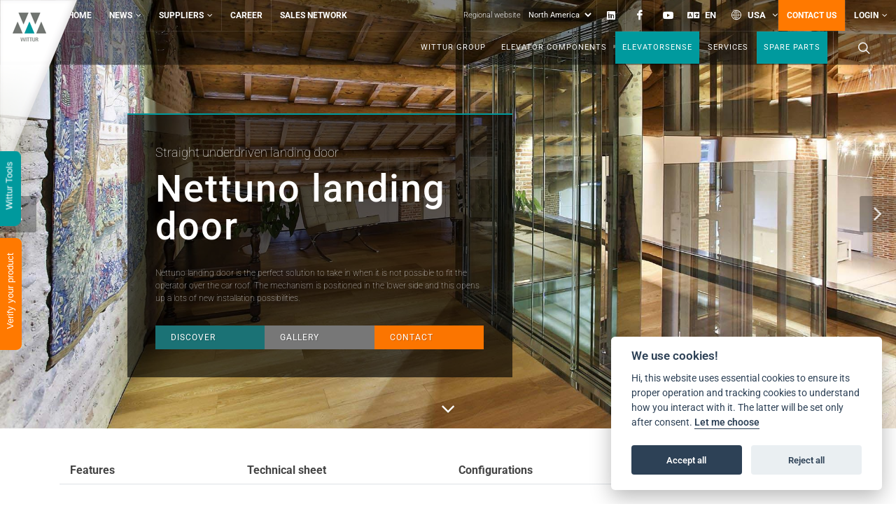

--- FILE ---
content_type: text/html; charset=utf-8
request_url: https://www.wittur.com/en/elevator-components/landing-doors/nettuno-landing-door.aspx
body_size: 40737
content:




<!DOCTYPE html>
<html dir="ltr" lang="en-US">
<head>

		<meta http-equiv="content-type" content="text/html; charset=utf-8" />
	<meta name="author" content="Grapho Service" />
	
	<meta name="image" property="og:image" content="http://www.wittur.com/adm/Images/contents/large/Nettuno.png">
	<meta name="title" property="og:title" content="Nettuno landing door" />

	<BASE href="https://www.wittur.com/website/"></BASE>

	<!-- Stylesheets
	============================================= -->
	<link rel="preconnect" href="https://fonts.googleapis.com">
	<link rel="preconnect" href="https://fonts.gstatic.com" crossorigin>
	<link href='/website/css/remote/fonts.css' rel='stylesheet' type='text/css' media="all">
	
	
	
	
	
	
	<link rel="stylesheet" href="/website/css/bootstrap.css" type="text/css" media="all" />
	<link rel="stylesheet" href="/website/style.css" type="text/css" media="all" />
	<link rel="stylesheet" href="/website/css/swiper.css" type="text/css" media="all" />
	<link rel="stylesheet" href="/website/css/dark.css" type="text/css" media="all" />

	<link rel="stylesheet" href="/website/css/custom.css?cch=1" type="text/css" media="all" />
	
		
	
	
	<meta name="viewport" content="width=device-width, initial-scale=1, maximum-scale=1" />
	<meta name="keywords" content="Lift components, elevator components, lift doors, elevator doors, safety components, gearless drives, lift cars, elevator cars, slings, slings accessories, hydraulic drives, Hydra, Pegasus, Wittur, Selcom, SAD, Omarlift, 3201, Hydra Plus, Taurus, Augusta, Luna, ECO, MIDI, SUPRA<br />" />
	<meta name="description" content="Nettuno landing door is the perfect solution to take in when it is not possible to fit the operator over the car roof. The mechanism is positioned in the lower side and this opens up a lots of new installation possibilities." />
	<meta name="author" content="Grapho Service SNC" />
	<meta name="ROBOTS" content="INDEX,FOLLOW">
	
	<title>Nettuno landing door: straight underdriven landing door</title>


	<!-- Favicon -->
	<link rel="shortcut icon" href="/website/images/favicon.ico" />

	
	<link rel="canonical" href="https://www.wittur.com/en/elevator-components/landing-doors/nettuno-landing-door.aspx">
	<link rel="alternate" hreflang="zh" href="https://www.wittur.com/zh/产品/层门/nettuno-层门.aspx"></link><link rel="alternate" hreflang="de" href="https://www.wittur.com/de/produkte/schachtturen/nettuno-schachtturen.aspx"></link><link rel="alternate" hreflang="nl" href="https://www.wittur.com/nl/producten/schachtdeuren/nettuno-schachtdeur.aspx"></link><link rel="alternate" hreflang="en" href="https://www.wittur.com/en/elevator-components/landing-doors/nettuno-landing-door.aspx"></link><link rel="alternate" hreflang="es" href="https://www.wittur.com/es/productos/puertas-de-piso/puerta-de-piso-nettuno.aspx"></link><link rel="alternate" hreflang="pl" href="https://www.wittur.com/pl/produkty/drzwi-szybowe/drzwi-szybowe-nettuno.aspx"></link><link rel="alternate" hreflang="pt" href="https://www.wittur.com/pt/produtos/portas-de-piso/porta-de-piso-nettuno.aspx"></link><link rel="alternate" hreflang="tr" href="https://www.wittur.com/tr/urunler/kat-kapıları/nettuno-landing-door.aspx"></link><link rel="alternate" hreflang="it" href="https://www.wittur.com/it/componenti-ascensori/porte-di-piano/nettuno-porta-di-piano.aspx"></link>
	 
	

</head>

<body class="stretched ">



	

<script>
document.addEventListener("DOMContentLoaded", function(event) { 
	$("body").addClass("side-panel-left");
});
</script>

<style>

.st-menu-open .dockbar-handle-wrap { display:none }

.dockbar-handle-wrap {
	background: transparent !important;
    display: block;
    height: auto;
    width: auto;
    z-index: 99999;
    position: fixed;
    left: -41px;
    top: 35%;
    z-index:9999;
    -webkit-transform: rotate(-90deg);
    -moz-transform: rotate(-90deg);
    -ms-transform: rotate(-90deg);
    -o-transform: rotate(-90deg);
    transform: rotate(-90deg);

    -webkit-transform-origin: 50% 50%;
    -moz-transform-origin: 50% 50%;
    -ms-transform-origin: 50% 50%;
    -o-transform-origin: 50% 50%;
    transform-origin: 50% 50%;

    filter: progid:DXImageTransform.Microsoft.BasicImage(rotation=3);
    }


.dockbar-handle {    


	background: #00999d;
    padding: 5px 15px;
    font-family: 'Montserrat', sans-serif;
    border: 0;
    color: #ffffff;
    font-weight: 400;
    display: inline-block;
    border-radius: 0 0 8px 8px;
    text-align: center;
   
}

.dockbar-handle a {    
    color: #ffffff;
    font-size: 13px;
}

.original-wrap {
  animation: linear;
  animation-name: run;
  animation-duration: 2s;
  left: -66px;
}
@keyframes run {
  0% {
    left: -150px;
  }
  50% {
    left: -100px;
  }
  100% {
    left: -66px;    
  }
}


</style>

<div class="dockbar-handle-wrap side-panel-trigger">
	<div class="dockbar-handle" id="dockbar-handle">
	<a href="#" class="side-panel-trigger"><span class="fa fa-gear" style="margin-right:4px;"></span>&nbsp;Wittur Tools</a> 
	</div>
</div>

<div class="dockbar-handle-wrap original-wrap" style="top: 56%;">
	<div class="dockbar-handle original-handle" id="original-handle" style="min-width: 160px;background: #ff7900;">
	<a href="/website/full.aspx?id=3477" id="a_original" class=""><span class="fa fa-gear" style="margin-right:4px;"></span>&nbsp;Verify your product</a> 
	</div>
</div>




	<div class="body-overlay"></div>

	<div id="side-panel" class="">

		<div id="side-panel-trigger-close" class="side-panel-trigger"><a href="#"><i class="icon-line-cross"></i></a></div>

		<div class="side-panel-wrap">

			<div class="widget form-widget clearfix">


				<h4>Search tools</h4>

				<div id="accordion" role="tablist">
				
					<div class="card">
						<div class="card-header" role="tab" id="headingOne">
							<h5 class="mb-0">
								<a id="acc_certificates" data-toggle="collapse" href="#collapseOne" aria-expanded="false" aria-controls="collapseOne">
									Certificate Finder
								</a>
							</h5>
						</div>

						<div id="collapseOne" class="collapse" role="tabpanel" aria-labelledby="headingOne" data-parent="#accordion">
							<div class="card-body">
								<div id="certificates_inner_container">
									<div class="certificates_container" style="height: 200px;">
										<p align="center">
											<div class="sprite sprite-triangles_indicator" style="width:32px; height: 32px; margin-top: 80px;"></div>
										</p>
									</div>				
								</div>	
							</div>
						</div>
					</div>
					
					
					
					<div class="card">
						<div class="card-header" role="tab" id="headingTwo">
							<h5 class="mb-0">
								<a id="acc_documents" data-toggle="collapse" href="#collapseTwo" aria-expanded="false" aria-controls="collapseOne">
									Document finder
								</a>
							</h5>
						</div>

						<div id="collapseTwo" class="collapse" role="tabpanel" aria-labelledby="headingTwo" data-parent="#accordion">
							<div class="card-body">
								<div id="documents_inner_container">
									<div class="left_form_container" style="height: 200px;">
										<p align="center">				
											<div class="sprite sprite-triangles_indicator" style="width:32px; height: 32px; margin-top: 80px;"></div>
										</p>
									</div>
								</div>	
							</div>
						</div>
					</div>
					
					
					
					
					<div class="card">
						<div class="card-header" role="tab" id="headingThree">
							<h5 class="mb-0">
								<a id="acc_dxf" data-toggle="collapse" href="#collapseThree" aria-expanded="false" aria-controls="collapseOne">
									Technical drawings
								</a>
							</h5>
						</div>

						<div id="collapseThree" class="collapse" role="tabpanel" aria-labelledby="headingThree" data-parent="#accordion">
							<div class="card-body">
								<div id="spares_inner_container">
									<div class="left_form_container" style="height: 200px;">
										<p align="center">				
										<div class="sprite sprite-triangles_indicator" style="width:32px; height: 32px; margin-top: 80px;"></div>
										</p>
									</div>
								</div>
							</div>
						</div>
					</div>							
					
					
					
				</div>

			</div>
			
			

			<div class="widget quick-contact-widget form-widget clearfix" style="display:none;">

				<h4>Quick Contact</h4>
				<div class="form-result"></div>
				<form id="quick-contact-form" name="quick-contact-form" action="include/form.php" method="post" class="quick-contact-form mb-0">
					<div class="form-process">
						<div class="css3-spinner">
							<div class="css3-spinner-scaler"></div>
						</div>
					</div>
					<input type="text" class="required sm-form-control input-block-level" id="quick-contact-form-name" name="quick-contact-form-name" value="" placeholder="Full Name" />
					<input type="text" class="required sm-form-control email input-block-level" id="quick-contact-form-email" name="quick-contact-form-email" value="" placeholder="Email Address" />
					<textarea class="required sm-form-control input-block-level short-textarea" id="quick-contact-form-message" name="quick-contact-form-message" rows="4" cols="30" placeholder="Message"></textarea>
					<input type="text" class="d-none" id="quick-contact-form-botcheck" name="quick-contact-form-botcheck" value="" />
					<input type="hidden" name="prefix" value="quick-contact-form-">
					<button type="submit" id="quick-contact-form-submit" name="quick-contact-form-submit" class="button button-small button-3d m-0" value="submit">Send Email</button>
				</form>

			</div>

		</div>

	</div>


 
	
	


	<!-- Document Wrapper
	============================================= -->
	<div id="wrapper" class="clearfix">



		<!-- Header
		============================================= -->
		<header id="header" class="full-header transparent-header dark" data-sticky-class="dark" style="position:relative;">
			
<style>
.topnav_tags {
	display: flex;
    justify-content: space-between;
    text-align: center;
}

.topnav_tags li {list-style-type:none;float:left;font-size:11px;padding-right:8px;}
.topnav_tags li img {    
	width: 32px;
    height: 32px;
    margin-right: 0;
    margin-bottom: 0px;
}

.topnav_tags li a {color:#FFF;}
.topnav_tags li a.active {color:#00999d;}

.greyedout {
	background: #222;
    color: #333;
    border-bottom: 1px solid #333;
    -moz-box-shadow: inset 0 0 10px #000000;
    -webkit-box-shadow: inset 0 0 10px #000000;
    box-shadow: inset 12px 12px 12px #181818;
}
.greyedout a, .greyedout p {
color:#555!important;
}

.filteredok {
	background: #CCC;
    color: #333;
    border-bottom: 1px solid #333;
    -moz-box-shadow: inset 0 0 10px #000000;
    -webkit-box-shadow: inset 0 0 10px #000000;
    box-shadow: 0px 12px 7px #181818;
    border-radius: 12px;
}
.filteredok a, .filteredok p {
	color:#222!important;
}

.filteredok:hover {
	background-color: #00999d!important;
}


.topnav_tags a {
	padding: 8px!important;
    display: block;
	cursor:pointer;
}
.topnav_tags a.active {
    overflow: auto;
    display: block;
    box-shadow: 0px 2px 24px #444;
}

.entry-title.title-xs {
    padding-left: 20px;
}
#top-social .singlebr {display:none;}

</style>	
		<!-- Top Bar
		============================================= -->
		<div id="top-bar">
			<div class="clearfix container-fluid">

				<div class="row justify-content-between">
					<div class="col-12 pl-0 pr-0 col-md-auto">

						<!-- Top Links
						============================================= -->
						<div class="top-links on-click">
							<ul class="top-links-container">
								<li class="top-links-item"><a href="default.aspx">Home</a></li>
								<li class="top-links-item"><a href="/en/news/news.aspx">News</a>
									<ul class="top-links-sub-menu sub-menu-container">
										<li class="top-links-item">
											<a class="menu-link" href="/en/news/news.aspx"><div>News</div></a>
										</li>
										<li class="top-links-item">
											<a class="menu-link" href="/en/news/press.aspx"><div>Press</div></a>
										</li>
										<li class="top-links-item">
											<a class="menu-link" href="/en/news/news-archive.aspx"><div>News Archive</div></a>
										</li>									
									</ul>								
								</li>
								<li class="top-links-item"><a href="/en/supplier-portal.aspx">Suppliers</a>
									<ul class="top-links-sub-menu sub-menu-container">
										<li class="top-links-item"><a class="menu-link" href="/en/supplier-portal.aspx">Supplier portal</a></li>
										<li class="top-links-item"><a class="menu-link" href="https://vendormanagement.wittur.com/">Vendor management platform</a></li>
									 </ul>						
								</li>									
								
								<li class="top-links-item">
								
									<a href="https://career.wittur.com/">Career</a>
								
								
								</li>
							
								
								<li class="top-links-item"><a href="/en/wittur-group/worldwide-sales-network.aspx">Sales network</a></li>
								
								
							</ul>
						</div><!-- .top-links end -->

					</div>

					<div class="col-12 pl-0 pr-0 col-md-auto">

						<!-- Top Social
						============================================= -->
						<ul id="top-social">
							<li style="margin: auto 0;">	
								<span style="font-size:11px;line-height:44px;" id="regionalHeader">Regional website&nbsp;</span><select size="1" name="reg_change" id="reg_change" style="background: #00000055;border: none;color: white;border-radius: 4px;font-size: 11px;padding: 2px 4px;margin-right:4px;">
								<option value="-1">Your location</option>
								<option value="1" >Europe</option>
								<option value="2" >China</option>
								<option value="3" >Eurasia</option>
								<option value="19" >India</option>
								<option value="20" selected="selected">North America</option>
								</select>
							</li>
							<li><a href="https://www.linkedin.com/company/wittur" class="si-linkedin"><span class="ts-icon"><i class="icon-linkedin"></i></span><span class="ts-text">Linkedin</span></a></li>
							<li><a href="https://www.facebook.com/pages/Wittur-Group/346411612043383" class="si-facebook"><span class="ts-icon"><i class="icon-facebook"></i></span><span class="ts-text">Facebook</span></a></li>
							<li><a href="https://www.youtube.com/user/WebWittur" class="si-youtube"><span class="ts-icon"><i class="icon-youtube"></i></span><span class="ts-text">YouTube</span></a></li>
							<li class="top-links-item"><a href="#" class="si-macstore"><span class="ts-icon"><i class="icon-language"></i></span><span id="lng_selector" class="ts-text" style="max-width: 200px;">EN</span> <span class="ts-icon"><i class="icon-world"></i></span><span id="mkt_selector" class="ts-text" style="max-width: 200px;">USA</span></a>
									<div class="top-links-section">
										<div class="form-group">
										<label>Your language</label>
										<select name="lng_change" id="lng_change" size="1" class="form-control not-dark">
	<option value="10">Chinese</option>
	<option value="4">Deutsch</option>
	<option value="8">Dutch</option>
	<option selected="selected" value="2">English</option>
	<option value="5">Espanol</option>
	<option value="3">Fran&#231;ais</option>
	<option value="1">Italiano</option>
	<option value="13">Polski</option>
	<option value="6">Portuguese</option>
	<option value="7">Turkish</option>
</select>
										</div>
										<div class="form-group">
										<label>Your country/market</label>
										<select name="mkt_change" id="mkt_change" size="1" class="form-control not-dark">
	<option value="3">Afghanistan</option>
	<option value="6">Albania</option>
	<option value="57">Algeria</option>
	<option value="11">American Samoa</option>
	<option value="1">Andorra</option>
	<option value="9">Angola</option>
	<option value="5">Anguilla</option>
	<option value="4">Antigua and Barbuda</option>
	<option value="10">Argentina</option>
	<option value="7">Armenia</option>
	<option value="14">Aruba</option>
	<option value="13">Australia</option>
	<option value="12">Austria</option>
	<option value="15">Azerbaijan</option>
	<option value="29">Bahamas, The</option>
	<option value="22">Bahrain</option>
	<option value="18">Bangladesh</option>
	<option value="17">Barbados</option>
	<option value="33">Belarus</option>
	<option value="19">Belgium</option>
	<option value="34">Belize</option>
	<option value="24">Benin</option>
	<option value="25">Bermuda</option>
	<option value="30">Bhutan</option>
	<option value="27">Bolivia</option>
	<option value="16">Bosnia and Herzegovina</option>
	<option value="32">Botswana</option>
	<option value="31">Bouvet Island</option>
	<option value="28">Brazil</option>
	<option value="100">British Indian Ocean Territory</option>
	<option value="228">British Virgin Islands</option>
	<option value="26">Brunei</option>
	<option value="21">Bulgaria</option>
	<option value="20">Burkina Faso</option>
	<option value="23">Burundi</option>
	<option value="110">Cambodia</option>
	<option value="43">Cameroon</option>
	<option value="35">Canada</option>
	<option value="48">Cape Verde</option>
	<option value="117">Cayman Islands</option>
	<option value="37">Central African Republic</option>
	<option value="206">Chad</option>
	<option value="42">Chile</option>
	<option value="44">China</option>
	<option value="49">Christmas Island</option>
	<option value="36">Cocos (Keeling) Islands</option>
	<option value="45">Colombia</option>
	<option value="112">Comoros</option>
	<option value="38">Congo, Republic of the</option>
	<option value="41">Cook Islands</option>
	<option value="46">Costa Rica</option>
	<option value="40">Cote d&#39;Ivoire</option>
	<option value="92">Croatia</option>
	<option value="245">Cuba</option>
	<option value="241">Cura&#231;ao</option>
	<option value="50">Cyprus</option>
	<option value="51">Czech Republic</option>
	<option value="54">Denmark</option>
	<option value="53">Djibouti</option>
	<option value="55">Dominica</option>
	<option value="56">Dominican Republic</option>
	<option value="214">East Timor</option>
	<option value="58">Ecuador</option>
	<option value="60">Egypt</option>
	<option value="202">El Salvador</option>
	<option value="83">Equatorial Guinea</option>
	<option value="62">Eritrea</option>
	<option value="59">Estonia</option>
	<option value="64">Ethiopia</option>
	<option value="67">Falkland Islands (Islas Malvinas)</option>
	<option value="69">Faroe Islands</option>
	<option value="66">Fiji</option>
	<option value="65">Finland</option>
	<option value="70">France</option>
	<option value="76">French Guiana</option>
	<option value="168">French Polynesia</option>
	<option value="72">Gabon</option>
	<option value="80">Gambia, The</option>
	<option value="75">Georgia</option>
	<option value="52">Germany</option>
	<option value="77">Ghana</option>
	<option value="78">Gibraltar</option>
	<option value="84">Greece</option>
	<option value="79">Greenland</option>
	<option value="74">Grenada</option>
	<option value="82">Guadeloupe</option>
	<option value="87">Guam</option>
	<option value="86">Guatemala</option>
	<option value="81">Guinea</option>
	<option value="88">Guinea-Bissau</option>
	<option value="89">Guyana</option>
	<option value="93">Haiti</option>
	<option value="225">Holy See (Vatican City)</option>
	<option value="91">Honduras</option>
	<option value="90">Hong Kong (China)</option>
	<option value="94">Hungary</option>
	<option value="103">Iceland</option>
	<option value="99">India</option>
	<option value="95">Indonesia</option>
	<option value="244">Iran</option>
	<option value="101">Iraq</option>
	<option value="96">Ireland</option>
	<option value="98">Isle of Man</option>
	<option value="97">Israel</option>
	<option value="104">Italy</option>
	<option value="105">Jamaica</option>
	<option value="107">Japan</option>
	<option value="106">Jordan</option>
	<option value="118">Kazakhstan</option>
	<option value="108">Kenya</option>
	<option value="111">Kiribati</option>
	<option value="247">Korea, North</option>
	<option value="115">Korea, South</option>
	<option value="116">Kuwait</option>
	<option value="109">Kyrgyzstan</option>
	<option value="119">Laos</option>
	<option value="128">Latvia</option>
	<option value="120">Lebanon</option>
	<option value="125">Lesotho</option>
	<option value="124">Liberia</option>
	<option value="129">Libya</option>
	<option value="122">Liechtenstein</option>
	<option value="126">Lithuania</option>
	<option value="127">Luxembourg</option>
	<option value="140">Macau (China)</option>
	<option value="134">Madagascar</option>
	<option value="148">Malawi</option>
	<option value="150">Malaysia</option>
	<option value="147">Maldives</option>
	<option value="137">Mali</option>
	<option value="145">Malta</option>
	<option value="135">Marshall Islands</option>
	<option value="142">Martinique</option>
	<option value="143">Mauritania</option>
	<option value="146">Mauritius</option>
	<option value="235">Mayotte</option>
	<option value="149">Mexico</option>
	<option value="68">Micronesia, Federated States of</option>
	<option value="132">Moldova</option>
	<option value="131">Monaco</option>
	<option value="139">Mongolia</option>
	<option value="133">Montenegro</option>
	<option value="144">Montserrat</option>
	<option value="130">Morocco</option>
	<option value="151">Mozambique</option>
	<option value="138">Myanmar (Burma)</option>
	<option value="152">Namibia</option>
	<option value="161">Nauru</option>
	<option value="160">Nepal</option>
	<option value="158">Netherlands</option>
	<option value="8">Netherlands Antilles</option>
	<option value="153">New Caledonia</option>
	<option value="163">New Zealand</option>
	<option value="157">Nicaragua</option>
	<option value="154">Niger</option>
	<option value="156">Nigeria</option>
	<option value="162">Niue</option>
	<option value="155">Norfolk Island</option>
	<option value="136">North Macedonia</option>
	<option value="165">Northern Cyprus</option>
	<option value="141">Northern Mariana Islands</option>
	<option value="159">Norway</option>
	<option value="164">Oman</option>
	<option value="171">Pakistan</option>
	<option value="178">Palau</option>
	<option value="176">Palestinian Territory</option>
	<option value="166">Panama</option>
	<option value="169">Papua New Guinea</option>
	<option value="179">Paraguay</option>
	<option value="167">Peru</option>
	<option value="170">Philippines</option>
	<option value="174">Pitcairn Islands</option>
	<option value="172">Poland</option>
	<option value="177">Portugal</option>
	<option value="175">Puerto Rico</option>
	<option value="180">Qatar</option>
	<option value="181">Reunion</option>
	<option value="182">Romania</option>
	<option value="184">Russia</option>
	<option value="185">Rwanda</option>
	<option value="192">Saint Helena</option>
	<option value="113">Saint Kitts and Nevis</option>
	<option value="121">Saint Lucia</option>
	<option value="243">Saint Martin (French part)</option>
	<option value="173">Saint Pierre and Miquelon</option>
	<option value="226">Saint Vincent and the Grenadines</option>
	<option value="197">San Marino</option>
	<option value="201">Sao Tome and Principe</option>
	<option value="186">Saudi Arabia</option>
	<option value="198">Senegal</option>
	<option value="183">Serbia</option>
	<option value="188">Seychelles</option>
	<option value="196">Sierra Leone</option>
	<option value="191">Singapore</option>
	<option value="242">Sint Maarten (Dutch part)</option>
	<option value="195">Slovakia</option>
	<option value="193">Slovenia</option>
	<option value="187">Solomon Islands</option>
	<option value="199">Somalia</option>
	<option value="236">South Africa</option>
	<option value="85">South Georgia and the South Sandwich Islands</option>
	<option value="63">Spain</option>
	<option value="123">Sri Lanka</option>
	<option value="248">Sudan</option>
	<option value="189">Sudan</option>
	<option value="200">Suriname</option>
	<option value="194">Svalbard</option>
	<option value="204">Swaziland</option>
	<option value="190">Sweden</option>
	<option value="39">Switzerland</option>
	<option value="246">Syria</option>
	<option value="218">Taiwan</option>
	<option value="209">Tajikistan</option>
	<option value="219">Tanzania</option>
	<option value="208">Thailand</option>
	<option value="207">Togo</option>
	<option value="210">Tokelau</option>
	<option value="213">Tonga</option>
	<option value="216">Trinidad and Tobago</option>
	<option value="212">Tunisia</option>
	<option value="215">Turkey</option>
	<option value="211">Turkmenistan</option>
	<option value="205">Turks and Caicos Islands</option>
	<option value="217">Tuvalu</option>
	<option value="221">Uganda</option>
	<option value="220">Ukraine (except occupied areas)</option>
	<option value="2">United Arab Emirates</option>
	<option value="73">United Kingdom</option>
	<option selected="selected" value="222">United States</option>
	<option value="223">Uruguay</option>
	<option value="224">Uzbekistan</option>
	<option value="231">Vanuatu</option>
	<option value="227">Venezuela</option>
	<option value="230">Vietnam</option>
	<option value="229">Virgin Islands</option>
	<option value="232">Wallis and Futuna</option>
	<option value="61">Western Sahara</option>
	<option value="233">Western Samoa</option>
	<option value="234">Yemen</option>
	<option value="238">Zaire (Dem Rep of Congo)</option>
	<option value="237">Zambia</option>
	<option value="239">Zimbabwe</option>
</select>
										</div>
									</div>							
							</li>
							<li style="display:none;"><a href="#" class="si-macstore"><span class="ts-icon"><i class="icon-world"></i></span><span class="ts-text" style="max-width: 200px;">ITA</span></a></li>
								<li class="top-links-item"><a class="contacts" href="/website/contacts.aspx">Contact us</a></li>
								
								
								<li class="top-links-item"><a href="#">Login</a>
									<div class="top-links-section">
										
										<form method="post" action="/adm/login.aspx?returnUrl=default.aspx" id="top-login" autocomplete="off">
											<div class="form-group">
												<label>User ID</label>
												<input type="text" class="form-control" placeholder="Username" id="usrname" name="usrname">
											</div>
											<div class="form-group">
												<label>Password</label>
												<input type="password" class="form-control" placeholder="Password" required="" id="pwd" name="pwd">
											</div>
											<button class="btn btn-danger btn-block" type="submit" style="background:#fc9f0c;border:1px solid #fc9f0c">Login</button>
										</form>
										<hr />
										Forgot your password?<br />
<a href="pwd_recover.aspx"><strong>Retrieve it now</strong></a><br class="singlebr" />
<br />
Forgot your username?<br />
<a href="username_recover.aspx"><strong>Retrieve it now</strong></a><br class="singlebr" />
<br />
You don't have an account?<br />
<a href="reg_user.aspx"><strong>Follow this link to register free of charge</strong></a>
									</div>
								</li>
																
						</ul><!-- #top-social end -->

					</div>

				</div>

			</div>
		</div><!-- #top-bar end -->			
			
			
			<div id="header-wrap">
				<div class="logoabs"><img src="/website/images/Wittur_Logo_left_110.png" /><a href="default.aspx"><div style="position:absolute; top: 16px;left: 16px;width: 52px;height: 52px;"></div></a></div>

				<div class="container">
					<div class="header-row">

						<!-- Logo
						============================================= -->
						<div id="logo">
							<a href="default.aspx" class="standard-logo" data-dark-logo="/website/images/logo-dark.png"><img src="/website/images/logo.png" alt="Wittur Logo"></a>
							<a href="default.aspx" class="retina-logo" data-dark-logo="/website/images/logo-dark@2x.png"><img src="/website/images/logo@2x.png" alt="Wittur Logo"></a>
						</div><!-- #logo end -->

						<div class="header-misc">

							<!-- Top Search
							============================================= -->
							<div id="top-search" class="header-misc-icon">
								<a href="#" id="top-search-trigger"><i class="icon-line-search"></i><i class="icon-line-cross"></i></a>
							</div><!-- #top-search end -->


						</div>

						<div id="primary-menu-trigger">
							<svg class="svg-trigger" viewBox="0 0 100 100"><path d="m 30,33 h 40 c 3.722839,0 7.5,3.126468 7.5,8.578427 0,5.451959 -2.727029,8.421573 -7.5,8.421573 h -20"></path><path d="m 30,50 h 40"></path><path d="m 70,67 h -40 c 0,0 -7.5,-0.802118 -7.5,-8.365747 0,-7.563629 7.5,-8.634253 7.5,-8.634253 h 20"></path></svg>
						</div>

						<!-- Primary Navigation
						============================================= -->
						<nav class="primary-menu style-6">

							<ul class="menu-container">
								<li class="menu-item">
									<a class="menu-link" href="/en/wittur-group.aspx"><div>Wittur Group</div></a>
									<ul class="sub-menu-container">
									


										<li class="menu-item"><a class="menu-link" href="/en/wittur-group.aspx"><div>Wittur Group</div></a>
</li>
<li class="menu-item"><a class="menu-link" href="/en/wittur-group/plants.aspx"><div>Plants</div></a>
</li>
<li class="menu-item"><a class="menu-link" href="/en/wittur-values.aspx"><div>Wittur values</div></a>
</li>
<li class="menu-item"><a class="menu-link" href="/en/sustainability.aspx"><div>Sustainability</div></a></li>
<li class="menu-item"><a class="menu-link" href="/en/wittur-group/compliance.aspx"><div>Compliance</div></a>
<ul style="padding-left: 20px;"><li class="menu-item" style="list-style: none;"><a class="menu-link" href="/en/wittur-group/compliance/code-of-conduct.aspx" style="padding: 0px 30px;min-height: 20px;">Code of conduct</a></li>
<li class="menu-item" style="list-style: none;"><a class="menu-link" href="/en/wittur-group/compliance/speak-up.aspx" style="padding: 0px 30px;min-height: 20px;">Speak Up</a></li></ul>
</li>

									</ul>
								</li>





								
								<!-- Mega Menu
								============================================= -->
								<li class="mega-menu menu-item"><a class="menu-link" href="#"><div>Elevator components</div></a>
									<!-- Mega Menu Content
									============================================= -->
																		<div class="mega-menu-content mega-menu-style-2 pl-lg-0 menu-products">
										<div class="container">
											<div class="row">
												<!-- Mega Menu Nav Link
												============================================= -->
												<ul class="sub-menu-container mega-menu-column col-lg-auto p-lg-0">
													<li class="menu-item">
														<div class="widget">
															<div class="list-group list-group-flush" id="side-tabs" role="tablist" aria-orientation="vertical">
																<a class="list-group-item border-default active" data-toggle="tab" href="#mega-menu-tab-landing" role="tab" aria-controls="mega-menu-tab-landing" aria-selected="true"><img src="/website/images/menu/Augusta-EVO(1).png" alt="Landing doors">Landing doors<i class="icon-angle-down"></i></a>
																<a class="list-group-item border-default" data-toggle="tab" href="#mega-menu-tab-cardoors" role="tab" aria-controls="mega-menu-tab-cardoors" aria-selected="false"><img src="/website/images/menu/Pegasus_porta_di_cabina.jpg" alt="Car doors">Car doors<i class="icon-angle-down"></i></a>
																<a class="list-group-item border-default" data-toggle="tab" href="#mega-menu-tab-cars" role="tab" aria-controls="mega-menu-tab-cars" aria-selected="true"><img src="/website/images/menu/OTTO_superiore_c_scontorno.jpg" alt="Cars">Cars<i class="icon-angle-down"></i></a>
																<a class="list-group-item border-default" data-toggle="tab" href="#mega-menu-tab-safetydevices" role="tab" aria-controls="mega-menu-tab-safetydevices" aria-selected="false"><img src="/website/images/menu/USG-25P.jpg" alt="Safety devices">Safety devices<i class="icon-angle-down"></i></a>
																<a class="list-group-item border-default" data-toggle="tab" href="#mega-menu-tab-liftmachines" role="tab" aria-controls="mega-menu-tab-liftmachines" aria-selected="false"><img src="/website/images/menu/wsg_s0_001(1).jpg" alt="Lift machines">Lift machines<i class="icon-angle-down"></i></a>
																<a class="list-group-item border-default" data-toggle="tab" href="#mega-menu-tab-overspeed" role="tab" aria-controls="mega-menu-tab-overspeed" aria-selected="false"><img src="/website/images/menu/EOS.jpg" alt="Overspeed governors">Overspeed governors<i class="icon-angle-down"></i></a>
																<a class="list-group-item border-default" data-toggle="tab" href="#mega-menu-tab-shafts" role="tab" aria-controls="mega-menu-tab-shafts" aria-selected="false"><img src="/website/images/menu/SLG.jpg" alt="Shaft accessories">Shaft accessories<i class="icon-angle-down"></i></a>
																<a class="list-group-item border-default" href="/en/elevator-components/modernizations-for-existing-lifts-en-81-80--snel/modernization-catalogues.aspx" aria-selected="false"><img src="/website/images/menu/modernization_swing_door.png" alt="Search Engine Modernization Solutions">Modernization Search<i class="icon-angle-down"></i></a>
															</div>
														</div>
													</li>
												</ul>
												<!-- Mega Menu Nav Content
												============================================= -->
												<ul class="sub-menu-container mega-menu-column col-lg sub-menu-products">
													<li class="menu-item">
														<div class="widget">
															<div class="tab-content">
																<div class="tab-pane pt-4 pt-md-0 show active" id="mega-menu-tab-landing" role="tabpanel" aria-labelledby="mega-menu-tab-landing">
																	<div class="row">
																	<div class="col-md-12 entry entry-dept mb-0" style="border:none;"><h3 style="margin:0;padding:0;"><a href="/en/elevator-components/landing-doors.aspx">Landing doors</a></h3></div>
																	<div class="topnav_ul_tags col-md-12 entry entry-dept mb-4 mt-4">
																	<ul class="topnav_tags">
																	<li><a data-tag="modernization"><img src="/website/images/tags/Modernization.png" /><br />Modernization</a></li>
																																	<li><a data-tag="hospital"><img src="/website/images/tags/Hospital.png" /><br />Hospital</a></li>
																	<li><a data-tag="office"><img src="/website/images/tags/Office.png" /><br />Office</a></li>
																	<li><a data-tag="residential"><img src="/website/images/tags/Residential.png" /><br />Residential</a></li>
																	<li><a data-tag="transport"><img src="/website/images/tags/Transport.png" /><br />Transport</a></li>
																	<li><a data-tag="highrise"><img src="/website/images/tags/Highrise.png" /><br />High-rise</a></li>
																	<li><a data-tag="homelift"><img src="/website/images/tags/Homelift.png" /><br />Homelift</a></li>
																	<li><a data-tag="hotel"><img src="/website/images/tags/Hotel.png" /><br />Hotel</a></li>
																	<li><a data-tag="shopping"><img src="/website/images/tags/Shopping.png" /><br />Shopping</a></li>
																	</ul>
																	</div>
																	
																
																	
																	</div>
																	
																	
																	
																	<div class="row col-mb-30">
																		<div class="col-md-4 entry mb-0">
																	
																			<div class="entry-title title-xs nott position-relative tag-modernization tag-office tag-shopping tag-hospital tag-residential tag-transport tag-hotel">
																				<h3><a href="/en/elevator-components/landing-doors/sgv-landing-door.aspx" class="stretched-link">SGV Landing door</a></h3>
																				<p>Ideal for new installations and modernizations</p>
																			</div>

<div class="entry-title title-xs nott position-relative tag-hotel tag-office tag-shopping">
																				<h3><a href="/en/elevator-components/landing-doors/sgv2-g-linear-door-operator.aspx" class="stretched-link">SGV2-G Landing door</a></h3>
																				<p>Ideal for new construction</p>
																			</div>
																				
																		</div>
																		
																		<div class="col-md-4 entry mb-0">
																			
																			<div class="entry-title title-xs nott position-relative tag-office tag-hotel tag-shopping">
																				<h3><a href="/en/elevator-components/landing-doors/nettuno-landing-door.aspx" class="stretched-link">Nettuno landing door</a></h3>
																				<p>Straight underdriven landing door</p>
																			</div>
																			
																			<div class="entry-title title-xs nott position-relative tag-hotel tag-office tag-shopping">
																				<h3><a href="/en/elevator-components/landing-doors/luna-landing-door.aspx" class="stretched-link">Luna landing door</a></h3>
																				<p>Round Elevator Door for Architectural Designs</p>
																			</div>
																			
																			<div class="entry-title title-xs nott position-relative tag-modernization">
																				<h3><a href="/en/elevator-components/landing-doors/amd-2-landing-door-mechanism.aspx" class="stretched-link">AMD 2 landing door mechanism</a></h3>
																				<p>Mechanism for landing door</p>
																			</div>
																			
																		</div>
																		
																		<div class="col-md-4 entry mb-0">
																			
																			<div class="entry-title title-xs nott position-relative tag-homelift">
																				<h3><a href="/website/product.aspx?id=3333&key=&pkey=" class="stretched-link">Sematic 2000 C-MOD landing door</a></h3>
																				<p>Doors for private residence elevators</p>
																			</div>
																		
																			<div class="entry-title title-xs nott position-relative tag-highrise">
																				<h3><a href="/en/elevator-components/landing-doors/sematic-2000-b-hr-landing-door.aspx" class="stretched-link">Sematic 2000 B-HR landing door</a></h3>
																				<p>Doors for HIGH-RISE elevators</p>
																			</div>
																	
																			<div class="entry-title title-xs nott position-relative">
																				<h3><a href="/en/elevator-components/landing-doors/entrances-for-north-america.aspx" class="stretched-link">Entrances for North America</a></h3>
																				<p>Standard and custom entrances in a large variety of shapes, materials and finishes</p>
																			</div>
																		
																		</div>
																	</div>
																</div>
																

								
																
																
																<div class="tab-pane pt-4 pt-md-0" id="mega-menu-tab-cardoors" role="tabpanel" aria-labelledby="mega-menu-tab-cardoors">
																	<div class="row col-mb-30">
																	<div class="col-md-12 entry entry-dept mb-0"><h3><a href="/en/elevator-components/car-doors.aspx" class="stretched-link">Car doors</a></h3></div>
																	</div>
																	<div class="row col-mb-30">
																		<div class="col-md-4 entry mb-0">
																		
																			<div class="entry-title title-xs nott position-relative">
																				<h3><a href="/en/elevator-components/car-doors/sgv-car-door.aspx" class="stretched-link">SGV Car door</a></h3>
																				<p>Ideal for new installations and modernizations</p>
																			</div>


<div class="entry-title title-xs nott position-relative tag-hotel tag-office tag-shopping">
																				<h3><a href="/en/elevator-components/landing-doors/sgv2-g-linear-door-operator.aspx" class="stretched-link">SGV2-G Car door</a></h3>
																				<p>Ideal for new construction</p>
																																					
</div>																
																		</div>
																		
																		<div class="col-md-4 entry mb-0">
																		
																			<div class="entry-title title-xs nott position-relative">
																				<h3><a href="/en/elevator-components/car-doors/nettuno-car-door.aspx" class="stretched-link">Nettuno car door</a></h3>
																				<p>Straight underdriven car door</p>
																			</div>
																			
																			<div class="entry-title title-xs nott position-relative">
																				<h3><a href="/en/elevator-components/car-doors/luna-plus-car-door.aspx" class="stretched-link">Luna Plus Car Door</a></h3>
																				<p>Belt driven round execution</p>
																			</div>
																			
																			<div class="entry-title title-xs nott position-relative tag-modernization">
																				<h3><a href="/en/elevator-components/car-doors/amd-2-car-door-operator.aspx" class="stretched-link">AMD 2 car door operator</a></h3>
																				<p>Operator for car door</p>
																			</div>
																			
																			<div class="entry-title title-xs nott position-relative">
																				<h3><a href="/en/elevator-components/car-doors/eco--midisupra-v2.aspx" class="stretched-link">ECO+ MIDI+ SUPRA</a></h3>
																				<p>High energy efficiency door drives</p>
																			</div>
																			
																		</div>
																			
																		<div class="col-md-4 entry mb-0">
																		
																			<div class="entry-title title-xs nott position-relative">
																				<h3><a href="/website/product.aspx?id=3335&key=&pkey=" class="stretched-link">Sematic 2000 C-MOD car door</a></h3>
																				<p>Doors for private residence elevators</p>
																			</div>
																			
																			<div class="entry-title title-xs nott position-relative">
																				<h3><a href="/en/elevator-components/car-doors/sematic-2000-b-hr-car-door.aspx" class="stretched-link">Sematic 2000 B-HR car door</a></h3>
																				<p>Doors for HIGH-RISE elevators</p>
																			</div>
																				
																		</div>
																	</div>
																</div>
																
																
																
																
																
																
																
																
																<div class="tab-pane pt-4 pt-md-0" id="mega-menu-tab-cars" role="tabpanel" aria-labelledby="mega-menu-tab-cars">
																	<div class="row col-mb-30">
																	<div class="col-md-12 entry entry-dept mb-0"><h3><a href="/en/elevator-components/cars.aspx">Cars</a></h3></div>
																	</div>
																	<div class="row col-mb-30">
																			
																		<div class="col-md-4 entry mb-0">
																		
																			
																			<div class="entry-title title-xs nott position-relative">
																				<h3><a href="/en/elevator-components/cars/panoramic-cars.aspx" class="stretched-link">Panoramic cars</a></h3>
																				<p>Transparent solutions to enhance elevator experience</p>
																			</div>

																			
																		</div>
																		
																	</div>
																</div>																
																
																
																
																			<div class="tab-pane pt-4 pt-md-0" id="mega-menu-tab-overspeed" role="tabpanel" aria-labelledby="mega-menu-tab-overspeed">
																				
																	<div class="row col-mb-30">
																	<div class="col-md-12 entry entry-dept mb-0"><h3><a>Overspeed governors</a></h3></div>
																	</div>
																	<div class="row col-mb-30">	
																				
																					<div class="col-md-6 entry mb-0">

																						<div class="entry-title title-xs nott position-relative">
																							<h3><a href="/en/elevator-components/mechanical-packages/overspeed-governors/ol35-na-ol35e-na.aspx" class="stretched-link">OL35-NA, OL35E-NA</a></h3>
																							<p>Overspeed Governor</p>
																						</div>
																					
																					</div>

																					<div class="col-md-6 entry mb-0">
																						
																						<div class="entry-title title-xs nott position-relative">
																							<h3><a href="/en/elevator-components/mechanical-packages/overspeed-governors/ol100.aspx" class="stretched-link">OL100</a></h3>
																							<p>For high speed and high rise applications</p>
																						</div>
																						
																						<div class="entry-title title-xs nott position-relative">
																							<h3><a href="/en/elevator-components/mechanical-packages/overspeed-governors/tension-weights.aspx" class="stretched-link">Tension weights</a></h3>
																							<p> </p>
																						</div>
																						
																						<div class="entry-title title-xs nott position-relative">
																							<h3><a href="/en/elevator-components/mechanical-packages/overspeed-governors/ctw.aspx" class="stretched-link">CTW</a></h3>
																							<p>Wittur Compact tension Weight</p>
																						</div>
																							
																					</div>
																					
																				</div>
																				
																			</div>
																			
																			<div class="tab-pane pt-4 pt-md-0" id="mega-menu-tab-safetydevices" role="tabpanel" aria-labelledby="mega-menu-tab-safetydevices">
																				
																	<div class="row col-mb-30">
																	<div class="col-md-12 entry entry-dept mb-0"><h3><a>Safety devices</a></h3></div>
																	</div>
																	<div class="row col-mb-30">																		
																					<div class="col-md-6 entry mb-0">
																						<div class="entry-title title-xs nott position-relative">
																							<h3><a href="/en/elevator-components/mechanical-packages/safety-devices/wsgb13.aspx" class="stretched-link">WSGB13</a></h3>
																							<p>Unidirectional progressive safety gear for mid and high rise applications</p>
																						</div>

																						<div class="entry-title title-xs nott position-relative">
																							<h3><a href="/en/elevator-components/mechanical-packages/safety-devices/csgb-010203---uni-directional.aspx" class="stretched-link">CSGB 01-02-03 - Uni-directional</a></h3>
																							<p>Progressive Type Safety Gears</p>
																						</div>

																						<div class="entry-title title-xs nott position-relative">
																							<h3><a href="/en/elevator-components/mechanical-packages/safety-devices/sga-i-70---uni-directional.aspx" class="stretched-link">SGA-I-70 - Uni-directional</a></h3>
																							<p>One-Way Active Brake Pad for heavy duty applications</p>
																						</div>	
																						
																					</div>
																						
																						
																						
																					<div class="col-md-6 entry mb-0">
																						
																						<div class="entry-title title-xs nott position-relative">
																							<h3><a href="/en/elevator-components/mechanical-packages/safety-devices/sgb-01-02-03-05---uni-directional.aspx" class="stretched-link">SGB 01-02-03-05 - Uni-directional</a></h3>
																							<p>Unidirectional progressive safety gears for medium speed</p>
																						</div>
																						
																						<div class="entry-title title-xs nott position-relative">
																							<h3><a href="/en/elevator-components/mechanical-packages/safety-devices/wcwsg-01-02-03-05---uni-directional.aspx" class="stretched-link">WCWSG 01-02-03-05 - Uni-directional</a></h3>
																							<p>Unidirectional progressive safety gear for counterweight frame application</p>
																						</div>	
																						
																						<div class="entry-title title-xs nott position-relative">
																							<h3><a href="/en/elevator-components/mechanical-packages/safety-devices/wcwsg10---uni-directional.aspx" class="stretched-link">WCWSG10 - Uni-directional</a></h3>
																							<p>Unidirectional progressive safety gear for counterweight frame application</p>
																						</div>
																						
																						<div class="entry-title title-xs nott position-relative">
																							<h3><a href="/en/elevator-components/mechanical-packages/safety-devices/wsgb-0410.aspx" class="stretched-link">WSGB10 - Uni-directional</a></h3>
																							<p>Unidirectional progressive safety gear for high speed</p>
																						</div>	
																					</div>
																				</div>
																				
																			</div>	

																			
																			<div class="tab-pane pt-4 pt-md-0" id="mega-menu-tab-shafts" role="tabpanel" aria-labelledby="mega-menu-tab-shafts">
																	<div class="row col-mb-30">
																	<div class="col-md-12 entry entry-dept mb-0"><h3><a>Shaft accessories</a></h3></div>
																	</div>
																	<div class="row col-mb-30">	
																					<div class="col-md-6 entry mb-0">
																						<div class="entry-title title-xs nott position-relative">
																							<h3><a href="/en/elevator-components/mechanical-packages/shaft-and-mechanical-material/roller-guides-shoes-wrg.aspx" class="stretched-link">Roller guides shoes WRG</a></h3>
																							<p>Car and counterweight shoes for medium and high speed lifts</p>
																						</div>
																						
																						<div class="entry-title title-xs nott position-relative">
																							<h3><a href="/en/elevator-components/mechanical-packages/shaft-and-mechanical-material/sliding-guide-shoes-slg.aspx" class="stretched-link">Sliding guide shoes SLG</a></h3>
																							<p>Car and counterweight shoes for medium speed lifts</p>
																						</div>
																							
																					</div>
																					
																					<div class="col-md-6 entry mb-0">
																					
																						<div class="entry-title title-xs nott position-relative">
																							<h3><a href="/en/elevator-components/mechanical-packages/shaft-and-mechanical-material/hydraulic-lift-buffers.aspx" class="stretched-link">Hydraulic lift buffers</a></h3>
																							<p> </p>
																						</div>
																						
																					</div>
																				</div>
																				<div class="row col-mb-30">
																				</div>
																			</div>	

																			


																			<div class="tab-pane pt-4 pt-md-0" id="mega-menu-tab-liftmachines" role="tabpanel" aria-labelledby="mega-menu-tab-liftmachines">
																				
																	<div class="row col-mb-30">
																	<div class="col-md-12 entry entry-dept mb-0"><h3><a>Lift machines</a></h3></div>
																	</div>
																	<div class="row col-mb-30">																		
																					<div class="col-md-6 entry mb-0">

																						<div class="entry-title title-xs nott position-relative">
																							<h3><a href="/en/elevator-components/lift-machines/wsg-lfs.aspx" class="stretched-link">WSG-LF.S</a></h3>
																							<p>Compact Gearless Machine for MR and MRL Applications</p>
																						</div>

<div class="entry-title title-xs nott position-relative">
																							<h3><a href="/en/elevator-components/lift-machines/wsg-08.aspx" class="stretched-link">WSG-08</a></h3>
																							<p>Gearless synchronous traction machines. Flat design for MRL and MR solutions</p>
																						</div>

																			<div class="entry-title title-xs nott position-relative">
																				<h3><a href="/en/elevator-components/lift-machines/wsg-09.aspx" class="stretched-link">Gearless - WSG-09</a></h3>
																				<p>Gearless synchronous traction machines. Ideal for use without a machine room</p>
																			</div>

<div class="entry-title title-xs nott position-relative">
																							<h3><a href="/website/product.aspx?id=3481&key=&pkey=" class="stretched-link">WSG-TB.M</a></h3>
																							<p>Belted Gearless Machine for MRL Applications</p>
																						</div>
																						
																						<div class="entry-title title-xs nott position-relative">
																							<h3><a href="/en/elevator-components/lift-machines/wsg-21.aspx" class="stretched-link">WSG-21</a></h3>
																							<p>Gearless synchronous traction machines. Intensive use lifts and health-care lifts</p>
																						</div>		

																						
																					</div>
																					<div class="col-md-6 entry mb-0">
																						
																						<div class="entry-title title-xs nott position-relative">
																							<h3><a href="/en/elevator-components/lift-machines/wsg-25.aspx" class="stretched-link">WSG-25</a></h3>
																							<p>Gearless synchronous traction machines. Mid- and High-Rise applications</p>
																						</div>		

																						<div class="entry-title title-xs nott position-relative">
																							<h3><a href="/en/elevator-components/lift-machines/wsg-29.aspx" class="stretched-link">WSG-29</a></h3>
																							<p>Gearless synchronous traction machines. Mid- and High-Rise applications;</p>
																						</div>		

																						<div class="entry-title title-xs nott position-relative">
																							<h3><a href="/en/elevator-components/lift-machines/wgg-29.aspx" class="stretched-link">WGG-29</a></h3>
																							<p>Gearless synchronous traction machines. Patented split housing gearless for High-Rise mod</p>
																						</div>		
																						<div class="entry-title title-xs nott position-relative">
																							<h3><a href="/en/elevator-components/lift-machines/wittec.aspx" class="stretched-link">WITTEC</a></h3>
																							<p>The Wittur calculation tool</p>
																						</div>		

																						<div class="entry-title title-xs nott position-relative">
																							<h3><a href="/en/elevator-components/lift-machines/wittur-bed-plates.aspx" class="stretched-link">Wittur bed plates</a></h3>
																							<p>Tailor made solutions for your project</p>
																						</div>		

																						<div class="entry-title title-xs nott position-relative">
																							<h3><a href="/en/elevator-components/lift-machines/enquiryorder-form-lift-machines.aspx" class="stretched-link">Enquiry-order form Lift Machines</a></h3>
																							<p></p>
																						</div>		


																						
																						
																					</div>
																				</div>
																				
																			</div>	
																
																
																
																
																
																
																
																<div class="tab-pane pt-4 pt-md-0" id="mega-menu-tab-modssearch" role="tabpanel" aria-labelledby="mega-menu-tab-modssearch">
																	<div class="row col-mb-30">
																	<div class="col-md-12 entry entry-dept mb-0"><h3>Modernization solutions search engine</h3></div>
																	</div>
																	<div class="row col-mb-30" style="margin-bottom:30px;">
																		<div class="col-md-12 entry mb-0">
																			<div class="entry-title title-xs nott position-relative">
																				<h3><a href="/website/modernizations.aspx" class="stretched-link">Modernization solutions search</a></h3>
																				<p>Find modernization solutions by manufacturer and/or model.</p>
																			</div>																		
																		</div>

																	</div>
																	<div class="row col-mb-30">
																	</div>
																</div>																
																
																
																
																
																
																<div class="tab-pane pt-4 pt-md-0" id="mega-menu-tab-mechpackages" role="tabpanel" aria-labelledby="mega-menu-tab-mechpackages">
																	<div class="row col-mb-30">
																	<div class="col-md-12 entry entry-dept mb-0"><h3>Mechanical packages</h3></div>
																	</div>
																	<div class="row col-mb-30" style="margin-bottom:30px;">
																		<div class="col-md-4 entry mb-0">

																			<div class="list-group list-group-flush" id="side-tabs-children" role="tablist" aria-orientation="vertical">
																			</div>
																			
																			
																			
																		</div>
																		
																		<div class="col-md-8 entry mb-0">
																		<div class="tab-content">

																			
																		</div>	
																		</div>
																		
																		
																		
																		
																		
																		

																	</div>
																	<div class="row col-mb-30">
																	</div>
																</div>																
																
																
																
																
																
															</div>
														</div>
													</li>
												</ul>
											</div>
										</div>
									</div>

									
									
								
									
									
									
									
								</li>		


								<li class="menu-item sparesmenu">
									<a class="menu-link spares" href="/en/elevatorsense(r).aspx"><div>ElevatorSense</div></a>
								</li>								

					
								
								
								
								
								<li class="menu-item">
									<a class="menu-link" href="#"><div>Services</div></a>
									<ul id="lb_services" class="sub-menu-container"><li><a href="/website2018/certificates.aspx">Certificate search</a></li>
<li><a href="/website2018/documents.aspx">Documents search and download</a></li>
<li><a href="/website2018/dxf.aspx">Search technical drawings (DXF)</a></li>
<li><a href="/en/wittur-draw.aspx">Wittur Draw</a></li>
<li><a href="/website2018/order_tracking.aspx">Order tracking</a></li>
<li><a href="/website2018/pfs_explorer.aspx">Personal folders</a></li>
<li><a href="/website2018/spareparts2.aspx">Spare parts</a></li>
<li><a href="/website2018/barcodes.aspx">Barcodes</a></li>
<li><a href="/website2018/support_form.aspx">Sematic Customer Support</a></li>
<li><a href="https://ecommerce.sematic.com">Sematic Spare Parts Web Shop</a></li>
<li><a href="/en/firmware-download.aspx">Sematic Firmware Update</a></li>
<li><a href="/en/supplier-portal.aspx">Supplier portal</a></li>
</ul>
									
									
									
								</li>
								
								<li class="menu-item sparesmenu">
									<a class="menu-link spares" href="/en/elevator-components/wittur-original-spare-parts.aspx"><div>Spare parts</div></a>
									<ul class="sub-menu-container menu-pos-invert" style="width:320px;">
										
										<li class="menu-item">
											<a class="menu-link" href="/en/elevator-components/wittur-original-spare-parts.aspx"><div>Spare parts catalogue</div></a>
											<ul style="padding-left: 20px;">
												<li class="menu-item" style="list-style: none;">
												<a class="menu-link" href="/en/elevator-components/wittur-original-spare-parts/sematic-evolution-kit.aspx" style="padding: 0px 30px;min-height: 20px;">Sematic Evolution Kit</a>
												</li>
												<li class="menu-item" style="list-style: none;">
												<a class="menu-link" href="/en/elevator-components/wittur-original-spare-parts/readytogo-kit.aspx" style="padding: 0px 30px;min-height: 20px;">ReadyToGo Kit</a>
												</li>
											</ul>
										</li>
									
										<li class="menu-item">
											<a class="menu-link" href="https://witturshop.com/"><div>Witturshop</div></a>
										</li>
									</ul>
								</li>
								
								
								<li class="menu-item" style="display:none;">
									<a class="menu-link" href="shop.html"><div>Events</div></a>
								</li>
							</ul>

						</nav><!-- #primary-menu end -->

						<form class="top-search-form" action="search.aspx" method="get">
							<input type="text" name="srch" class="form-control" value="" placeholder="Type &amp; Hit Enter.." autocomplete="off">
						</form>

					</div>
				</div>
			</div>
			<div class="header-wrap-clone"></div>
			
			
			 
		</header><!-- #header end -->
		
		

<!--=================================
 banner -->
 


<!--=================================
 banner -->
		

		<section id="slider" class="slider-element slider-parallax swiper_wrapper min-vh-85 min-vh-md-100 include-header" data-loop="true">

			<div class="container" style="position:absolute;">
				<div class="slider-caption slider-caption-left" style="margin-left:15%;margin-top:4%;">
					<div class="gs-caption">
					<h5 id="text2">Straight underdriven landing door</h5>
					<h2 id="text1">Nettuno landing door</h2>
					<p id="text_abstract" class="d-none d-sm-block" data-delay="200"><p>Nettuno landing door is the perfect solution to take in when it is not possible to fit the operator over the car roof. The mechanism is positioned in the lower side and this opens up a lots of new installation possibilities.</p>
</p>


					
					
			
					<div style="margin-top:16px;" class="row no-gutters">
						<div id="cta_discover" class="col-sm-4"><a href="#" data-scrollto="#content" class="button button-reveal button-small" style="background-color:#1b7275;font-weight:400;width:100%;margin:0px;float:left;"><i class="icon-line2-magnifier"></i><span>Discover</span></a></div>
						<div id="cta_gallery" class="col-sm-4"><a href="#" data-scrollto="#gallery" class="button button-reveal button-small" style="background-color:#777;font-weight:400;width:100%;margin:0px;float:left;"><i class="icon-line2-camera"></i><span>Gallery</span></a></div>
						<div id="cta_contact" class="col-sm-4"><a href="#" class="button button-reveal button-small" style="background-color:#fb7500;font-weight:400;width:100%;margin:0px;float:right;" data-toggle="modal" data-target=".bs-cta-modal"><i class="icon-envelope"></i><span>Contact</span></a></div>	
					</div>
					</div>
				</div>
			</div>

			<div class="slider-inner">

				<div class="swiper-container swiper-parent">
					<div class="swiper-wrapper">
					
					
						
						<div class="swiper-slide dark">
							<div id="bannergallery_div_slide_0" class="swiper-slide-bg" style="background-image: url(&#39;/adm/Images/contents/original/Wittur-Nettuno-underdriven-elevator-door(1).jpg&#39;);"></div>
						</div>
						 

							
						<div class="swiper-slide dark">
							<div class="swiper-slide-bg" style="background-image: url('/website/images/Web_Cover.jpg');"></div>
						</div>
						
					</div>
					<div class="slider-arrow-left"><i class="icon-angle-left"></i></div>
					<div class="slider-arrow-right"><i class="icon-angle-right"></i></div>
				</div>

				<a href="#" data-scrollto="#content" data-offset="100" class="one-page-arrow dark"><i class="icon-angle-down infinite animated fadeInDown"></i></a>

			</div>
		</section>

		<!-- Content
		============================================= -->
		<section id="content">
			<div class="content-wrap" style="padding-top:40px;">
				
				
				
				<div class="tabs-bb clearfix " id="tab-10">
					<div class="container">
					<ul class="nav nav-tabs clearfix justify-content-between" id="product-navbar">
							<li class="nav-item tab_nav_description">
								<img src="/adm/Images/contents/large/Nettuno.png" id="navbar_img" style="float:left;max-width:48px;height:auto;" />
								<div id="navbar_title" style="float:left; padding-left:4px;" class="text-left"><strong style="color:#000;font-weight:700;">Nettuno landing door</strong><br /></div>
							</li>
						<li class="nav-item"><a href="#" data-scrollto="#tabs-3" data-offset="200">Features</a></li>
						<li id="technav" class="nav-item"><a href="#" data-scrollto="#tabs_tech" data-offset="200">Technical sheet</a></li>
						<li id="confnav" class="nav-item"><a href="#" data-scrollto="#tabs_configurations" data-offset="200">Configurations</a></li>
						<li id="medianav" class="nav-item"><a href="#" data-scrollto="#tabs_media" data-offset="200">Download</a></li>
						
						<li class="nav-item" style="display:none;"><a href="#" data-scrollto="#tabs-6" data-offset="200">Fields of application</a></li>
						<li class="nav-item tab_nav_cta"><a class="button button-reveal button-small" style="background-color:#fb7500;font-weight:400;margin:0px;float:right;" data-toggle="modal" data-target=".bs-cta-modal"><i class="icon-envelope"></i><span>Contact</span></a></li>
					</ul>
					</div>






					<div class="tab-container">

						<div class="tab-content clearfix" id="tabs-3">	
						
							
							
							<!-- inizio descrizione prodotto -->
							

									<div class="section border-top-0 m-0 pt-5 pb-0 bg-transparent">
										<div class="container clearfix">
											<div class="topmargin-sm row">
												<div class="col-md-1"></div>
												<div class="col-md-10">
												<h2></h2>
												</div>
												<div class="col-md-1"></div>
											</div>						
										</div>
									</div>
									
									
									<span><div class="section border-top-0 m-0">
<div class="container clearfix">
<div class="row col-mb-50" style="align-items: flex-start;">
<div class="col-md-5 offset-md-1 d-flex align-items-center hotspots" style="min-height: 350px">
<div class="map">
<div class="map-item map-item1" data-left="30%" data-top="20%"><a class="marker marker1" href="#marker1">1</a>
<aside class="map-popup" id="marker1">
<h3 class="popup-title">Ideal for panoramic installations</h3>
</aside>
</div>

<div class="map-item map-item2" data-left="30%" data-top="80%"><a class="marker marker2" href="#marker2">2</a>

<aside class="map-popup" id="marker2">
<h3 class="popup-title">The mechanism is positioned in the lower side</h3>
</aside>
</div>

<div class="map-item map-item3" data-left="40%" data-top="60%"><a class="marker marker3" href="#marker3">3</a>

<aside class="map-popup" id="marker3">
<h3 class="popup-title">Straight underdriven landing door</h3>
</aside>
</div>
<img class="target" style="margin:0 auto;max-width:600px;max-height:450px;" src="/adm/Images/contents/large/Nettuno.png" /></div>
</div>

<div class="col-md-4 offset-md-1 text-left text-md-left"><div class="tagfields"><a href="/website/search.aspx?tagid=87" style="margin-right:12px;"><img src="/website/images/tags/Hotel.png" title="Hotel" alt="Hotel" style="width:32px;height:32px;" /></a><a href="/website/search.aspx?tagid=82" style="margin-right:12px;"><img src="/website/images/tags/Office.png" title="Office" alt="Office" style="width:32px;height:32px;" /></a><a href="/website/search.aspx?tagid=88" style="margin-right:12px;"><img src="/website/images/tags/Shopping.png" title="Shopping" alt="Shopping" style="width:32px;height:32px;" /></a></div><strong>Nettuno </strong>is designed from the start with underdriven panels.&nbsp;<br />
<br />
This special execution lightens the design of panoramic elevators with glass panels or glass-framed panels. It&nbsp;achieves a higher aesthetic harmony and accounts for a clean shaft appearance with almost no visible mechanical component.<br />
<br />
<span><strong>Advantages:</strong></span>

<ul>
	<li>Ideal solution for prestigious and panoramic installations in aesthetical architectural projects</li>
	<li>Guarantee of an aesthetical and functional continuity between landing and car floor</li>
	<li>High aesthetic impact with full-glass frames for a totally panoramic system</li>
</ul>
</div>
</div>
</div>
</div>

<div class="section border-top-0 m-0 pt-20 pb-20">
<div class="container clearfix">
<div class="row"><!-- BOX -->
<div class="col-md-4 mb-40">
<div class="boxbordered"><img alt="Installation" class="img-abs-tl" src="/website2021/images/icons/installation.png" style="width: 64px; height: 64px;" />
<div class="hltext text-center">INSTALLATION</div>
&nbsp;

<ul>
	<li>Mechanism is positioned in the lower side and this opens up a lots of new installation possibilities.</li>
</ul>
<br />
&nbsp;</div>
</div>
<!-- BOX -->

<div class="col-md-4 mb-40">
<div class="boxbordered"><img alt="Performance" class="img-abs-tl" src="/website2021/images/icons/performance.png" style="width: 64px; height: 64px;" />
<div class="hltext text-center">PERFORMANCE</div>
&nbsp;

<ul>
	<li>Safe and smooth operation</li>
</ul>
<br />
&nbsp;</div>
</div>
<!-- BOX -->

<div class="col-md-4 mb-40">
<div class="boxbordered"><img alt="Maintenance" class="img-abs-tl" src="/website2021/images/icons/maintenance.png" style="width: 64px; height: 64px;" />
<div class="hltext text-center">MAINTENANCE</div>
&nbsp;

<ul>
	<li>Simplified cleaning and maintenance of the elevator&nbsp;&nbsp;</li>
	<li>Low maintenance level needed</li>
</ul>
<br />
&nbsp;</div>
</div>
<!-- BOX -->

<div class="col-md-4 mb-40">
<div class="boxbordered"><img alt="Executions" class="img-abs-tl" src="/website2021/images/icons/executions.png" style="width: 64px; height: 64px;" />
<div class="hltext text-center">EXECUTIONS</div>
&nbsp;

<ul>
	<li>Fire resistant landing door</li>
	<li>Landing door with sheet panels&nbsp;</li>
	<li>Glass framed</li>
	<li>Full Glass with :
	<ul>
		<li>Visible trims in the top and in the bottom</li>
		<li>Visible trim only in the bottom</li>
		<li>Without any trim (hidden)</li>
	</ul>
	</li>
	<li>Special executions for inclined elevators</li>
	<li>IP54 on request</li>
	<li>Tempered full glass panels</li>
	<li>Air-Water partial protection with sealing gaskets (optional)</li>
	<li>Headed Sill possible</li>
</ul>
<br />
&nbsp;</div>
</div>
<!-- BOX -->

<div class="col-md-4 mb-40">
<div class="boxbordered"><img alt="Finishes" class="img-abs-tl" src="/website2021/images/icons/finishes.png" style="width: 64px; height: 64px;" />
<div class="hltext text-center">FINISHES</div>
&nbsp;

<ul>
	<li>Prime finish painted sheet (RAL 7032)&nbsp;</li>
	<li>Stainless Steel&nbsp;</li>
	<li>Anodized Aluminium</li>
	<li>Coloured Aluminium</li>
	<li>Prepainted Aluminium</li>
	<li>Extruded Aluminium</li>
	<li>Plasticized Sheet</li>
	<li>Plastic Laminate</li>
	<li>Hammered paint&nbsp;</li>
	<li>RAL smooth painting</li>
</ul>
<br />
&nbsp;</div>
</div>
<!-- BOX -->

<div class="col-md-4 mb-40">
<div class="boxbordered"><img alt="Certifications" class="img-abs-tl" src="/website2021/images/icons/certifications.png" style="width: 64px; height: 64px;" />
<div class="hltext text-center">CERTIFICATIONS</div>
&nbsp;

<ul>
	<li>2014/33/EU</li>
	<li>EN 81-20/50&nbsp;</li>
	<li>EN 81-72&nbsp;</li>
	<li>EN 81-58 E</li>
	<li>EN 81-58 E90 glass framed panels</li>
	<li>EN81-58 E90-E120-EI60</li>
	<li>BS476-22 CLAUSE 8</li>
	<li>UK CA</li>
	<li><span style="color:#009a9e;"><strong>China</strong></span>: GB7588.1/2, TSGT 7007-2022</li>
</ul>
<br />
<em>* Certification depends on door execution</em></div>
</div>
</div>
</div>
</div>
</span>
									



								
							<!-- fine descrizione prodotto -->	
									
							
							
							
							
							
							
							

						
						
						
						
						
						
						
						
						
						
						
						
						

						
						
						
						
						
						
						
						
						
						
							

						
						
						
						
						
						
						
						
						
						<!-- inizio technical sheet -->
						<div id="tabs_tech" name="tabs_tech" class="tab-content clearfix">
						
						
							
							<div class="section border-top-0 m-0 pt-0 pb-0 bg-transparent">
								<div class="container clearfix">
								
									<div class="topmargin-sm row">
										<div class="col-md-10 offset-md-1">
										<h2>Technical sheet</h2>
										</div>
									</div>						
								</div>
							</div>

							<div class="section border-top-0 m-0 pt-5 pb-5">
								<div class="container clearfix">

									<div class="row">	
										<div id="div_techsheet" class="col-md-12"><table class="table table-bordered deftable tab600">
	<thead>
		<tr>
			<th style="text-align: left;">Elevator Rated Speed</th>
			<th>Up to 3 m/s</th>
		</tr>
	</thead>
	<tbody>
		<tr>
			<td>Clear Opening (mm)</td>
			<td>600 - 2000</td>
		</tr>
		<tr>
			<td>Clear Height (mm)</td>
			<td>2000 - 3000</td>
		</tr>
		<tr>
			<td>C2/Sill Package (mm)</td>
			<td>180</td>
		</tr>
		<tr>
			<td>T2/Sill Package (mm)</td>
			<td>270</td>
		</tr>
		<tr>
			<td>T3/Sill Package (mm)</td>
			<td>-</td>
		</tr>
		<tr>
			<td>C4/Sill Package (mm)</td>
			<td>270</td>
		</tr>
		<tr>
			<td>C6/Sill Package (mm)</td>
			<td>-</td>
		</tr>
		<tr>
			<td>T1/Sill Package (mm)</td>
			<td>180</td>
		</tr>
		<tr>
			<td>Full Glass</td>
			<td>Optional</td>
		</tr>
		<tr>
			<td>Framed Glass</td>
			<td>Optional</td>
		</tr>
		<tr>
			<td>EN 81-20/50</td>
			<td>Standard</td>
		</tr>
		<tr>
			<td>EN 81-71</td>
			<td>-</td>
		</tr>
		<tr>
			<td>EN 81-72</td>
			<td>Optional</td>
		</tr>
		<tr>
			<td>EN 81-58 E</td>
			<td>Optional</td>
		</tr>
		<tr>
			<td>EN 81-58 EI</td>
			<td>-</td>
		</tr>
		<tr>
			<td>BS 476 E</td>
			<td>Optional</td>
		</tr>
		<tr>
			<td>GOST 53780/53871</td>
			<td>-</td>
		</tr>
		<tr>
			<td>Aluminium Sill</td>
			<td>-</td>
		</tr>
		<tr>
			<td>Reinforced Sill</td>
			<td>Standard</td>
		</tr>
		<tr>
			<td>Hidden Sill</td>
			<td>-</td>
		</tr>
		<tr>
			<td>Door Closing</td>
			<td>Spirator</td>
		</tr>
	</tbody>
</table>
</div>
									</div>
								</div>
							</div>
							
							
						</div>	

						
						<!-- inizio configurazioni -->
						<div id="tabs_configurations" name="tabs_configurations" class="tab-content clearfix">

							
							<div class="section border-top-0 m-0 pt-0 pb-0 bg-transparent">
								<div class="container clearfix">
								
									<div class="topmargin-sm row">
										<div class="col-md-10 offset-md-1">
										<h2>Configurations</h2>
										</div>
									</div>						
								</div>
							</div>

							<div class="section border-top-0 m-0 pt-5 pb-5">
								<div class="container clearfix">

									<div class="row">
										<div class="col-md-12">
											<div class="table-responsive">
											  <table class="table table-1 table-bordered table-striped">
												<thead>
												<tr>
												<th>Code</th>
												
														<th><span id="rep_configuration_headers_lb_config_header_0">Drive position</span></th>
													
														<th><span id="rep_configuration_headers_lb_config_header_1">Series</span></th>
													
														<th><span id="rep_configuration_headers_lb_config_header_2">Door Type</span></th>
													
														<th><span id="rep_configuration_headers_lb_config_header_3">Illustration</span></th>
													
														<th><span id="rep_configuration_headers_lb_config_header_4">Clear opening min. (mm)</span></th>
													
														<th><span id="rep_configuration_headers_lb_config_header_5">Clear opening max. (mm)</span></th>
													
														<th><span id="rep_configuration_headers_lb_config_header_6">Clear height min. (mm)</span></th>
													
														<th><span id="rep_configuration_headers_lb_config_header_7">Clear height max. (mm)</span></th>
																				
												</tr>
												</thead>
												<tbody>
												
													<tr id="rep_configurations_tr_configuration_row_0">
	<td><a href="product.aspx?id=480&pkey=329&fl=">01/C</a>&nbsp;</td>
	<td><img src="/website2018/interface/images/configurations/down.png" border="0" /></td>
	<td>3203</td>
	<td>01/C</td>
	<td><img src="/website2018/interface/images/configurations/01-C.png" border="0" /></td>
	<td>600</td>
	<td>1900</td>
	<td>2500</td>
	<td>2500</td>
</tr>

												
													<tr id="rep_configurations_tr_configuration_row_1">
	<td><a href="product.aspx?id=481&pkey=329&fl=">11/R</a>&nbsp;</td>
	<td><img src="/website2018/interface/images/configurations/down.png" border="0" /></td>
	<td>3203</td>
	<td>11/R</td>
	<td><img src="/website2018/interface/images/configurations/11-R.png" border="0" /></td>
	<td>600</td>
	<td>1700</td>
	<td>2500</td>
	<td>2500</td>
</tr>

												
													<tr id="rep_configurations_tr_configuration_row_2">
	<td><a href="product.aspx?id=482&pkey=329&fl=">41/C</a>&nbsp;</td>
	<td><img src="/website2018/interface/images/configurations/down.png" border="0" /></td>
	<td>3203</td>
	<td>41/C</td>
	<td><img src="/website2018/interface/images/configurations/41-C.png" border="0" /></td>
	<td>600</td>
	<td>2300</td>
	<td>2500</td>
	<td>2500</td>
</tr>

												
												</tbody>
											  </table>
											</div>	
										</div>	
									</div>	
								</div>	
							</div>	


						
						<!-- fine configurazioni -->	
						
						</div>	
							
						
						
						

					



						
						
						<div id="tabs_media" class="tab-content clearfix">
							
							
							
								<div class="section border-top-0 m-0 pt-0 pb-0 bg-transparent">
									<div class="container clearfix">
									
										<div class="topmargin-sm row">
											<div class="col-md-10 offset-md-1">
											<h2>Downloads</h2>
											</div>
										</div>						
									</div>
								</div>	





								<div class="section border-top-0 m-0 pt-5 pb-5">
									<div class="container clearfix">

										<div class="row">
											<div class="col-md-10 offset-md-1">

												<div class="row" id="downloads" name="downloads" style="width:100%;">
													<div class="col-lg-12">
														Please note that this is just a selection of all available documents. You can access all documents from the SERVICES > DOCUMENTS SEARCH AND DOWNLOAD page and all certificates from the SERVICES > CERTIFICATES SEARCH page.
													</div>
										  
													<div id="div_documents" class="col-lg-6 col-md-6">
													  
														<div class="headline" style="margin-top:20px;"><h4>Available documents&nbsp;<span id="lb_media_count" class="media_count">12 files</span></h4></div>
														   
														
														
														 





														<div class="col-md-12">
															<table border="0" width="100%">														


															<tr>
															<td colspan="3" style="background:#F0F0F0;border-bottom:1px solid #CCC; padding:4px 12px;">
															<em style="font-size:10px;">Filters</em><br />

															
															<strong style="color:#000;font-size:12px;">Type:</strong>&nbsp;
															<a href="#" class="pill dtp" data-option-type=".dt_sb" title="Sales Brochure">SB<em> - Sales Brochure</em></a><a href="#" class="pill dtp" data-option-type=".dt_re" title="Range of elevator doors">RE<em> - Range of elevator doors</em></a>
															<br />
															<strong style="color:#000;font-size:12px;">Language:</strong>&nbsp;
															<a href="#" class="pill dlng" data-option-language=".dlng_en" title="EN">EN</a><a href="#" class="pill dlng" data-option-language=".dlng_fr" title="FR">FR</a><a href="#" class="pill dlng" data-option-language=".dlng_tr" title="TR">TR</a><a href="#" class="pill dlng" data-option-language=".dlng_es" title="ES">ES</a><a href="#" class="pill dlng" data-option-language=".dlng_ru" title="RU">RU</a><a href="#" class="pill dlng" data-option-language=".dlng_de" title="DE">DE</a><a href="#" class="pill dlng" data-option-language=".dlng_pl" title="PL">PL</a><a href="#" class="pill dlng" data-option-language=".dlng_it" title="IT">IT</a><a href="#" class="pill dlng" data-option-language=".dlng_ro" title="RO">RO</a>
															

															</td>
															</tr>




														

															<tr id="rep_pdm_tr_media_0" class="relmedia dt_sb dlng_en">
	<td style="padding-right:6px; padding-top:4px; padding-bottom: 4px;"><a href="/website/get_download.aspx?ctrb_id=9678" id="rep_pdm_a_media_icon_0" dwld-trk="true" dwld-filedescription="Sales Brochure - NETTUNO Car door Landing door - execution with underdriven operator"><i class="fa fa-file-pdf" style="color:#000;"></i></a></td>
	<td width="100%" style="padding-right:6px; padding-top:4px; padding-bottom: 4px;"><a href="/website/get_download.aspx?ctrb_id=9678" id="rep_pdm_a_media_0" dwld-trk="true" dwld-filedescription="Sales Brochure - NETTUNO Car door Landing door - execution with underdriven operator">Sales Brochure - NETTUNO Car door Landing door - execution with underdriven operator <span class="lngDocs">EN</span></a></td>
	<td width="140" nowrap="nowrap" style="padding-top:4px; padding-bottom: 4px;"><a href="/website/get_download.aspx?ctrb_id=9678" id="rep_pdm_a_media_button_0" class="sq-button" dwld-trk="true" dwld-filedescription="Sales Brochure - NETTUNO Car door Landing door - execution with underdriven operator"><span><i class="fa fa-download"></i>&nbsp;Download</span></a></a></td>
</tr>

														

															<tr id="rep_pdm_tr_media_1" class="relmedia dt_sb dlng_it">
	<td style="padding-right:6px; padding-top:4px; padding-bottom: 4px;"><a href="/website/get_download.aspx?ctrb_id=9766" id="rep_pdm_a_media_icon_1" dwld-trk="true" dwld-filedescription="Sales Brochure - NETTUNO Car door Landing door - execution with underdriven operator"><i class="fa fa-file-pdf" style="color:#000;"></i></a></td>
	<td width="100%" style="padding-right:6px; padding-top:4px; padding-bottom: 4px;"><a href="/website/get_download.aspx?ctrb_id=9766" id="rep_pdm_a_media_1" dwld-trk="true" dwld-filedescription="Sales Brochure - NETTUNO Car door Landing door - execution with underdriven operator">Sales Brochure - NETTUNO Car door Landing door - execution with underdriven operator <span class="lngDocs">IT</span></a></td>
	<td width="140" nowrap="nowrap" style="padding-top:4px; padding-bottom: 4px;"><a href="/website/get_download.aspx?ctrb_id=9766" id="rep_pdm_a_media_button_1" class="sq-button" dwld-trk="true" dwld-filedescription="Sales Brochure - NETTUNO Car door Landing door - execution with underdriven operator"><span><i class="fa fa-download"></i>&nbsp;Download</span></a></a></td>
</tr>

														

															<tr id="rep_pdm_tr_media_2" class="relmedia dt_sb dlng_it">
	<td style="padding-right:6px; padding-top:4px; padding-bottom: 4px;"><a href="/website/get_download.aspx?ctrb_id=4191" id="rep_pdm_a_media_icon_2" dwld-trk="true" dwld-filedescription="Sales Brochure - NETTUNO underdriven landing door"><i class="fa fa-file-pdf" style="color:#000;"></i></a></td>
	<td width="100%" style="padding-right:6px; padding-top:4px; padding-bottom: 4px;"><a href="/website/get_download.aspx?ctrb_id=4191" id="rep_pdm_a_media_2" dwld-trk="true" dwld-filedescription="Sales Brochure - NETTUNO underdriven landing door">Sales Brochure - NETTUNO underdriven landing door <span class="lngDocs">IT</span></a></td>
	<td width="140" nowrap="nowrap" style="padding-top:4px; padding-bottom: 4px;"><a href="/website/get_download.aspx?ctrb_id=4191" id="rep_pdm_a_media_button_2" class="sq-button" dwld-trk="true" dwld-filedescription="Sales Brochure - NETTUNO underdriven landing door"><span><i class="fa fa-download"></i>&nbsp;Download</span></a></a></td>
</tr>

														

															<tr id="rep_pdm_tr_media_3" class="relmedia dt_sb dlng_tr">
	<td style="padding-right:6px; padding-top:4px; padding-bottom: 4px;"><a href="/website/get_download.aspx?ctrb_id=9109" id="rep_pdm_a_media_icon_3" dwld-trk="true" dwld-filedescription="Sales Brochure - Leaflet for Wittur range of doors 2017 English language"><i class="fa fa-file-pdf" style="color:#000;"></i></a></td>
	<td width="100%" style="padding-right:6px; padding-top:4px; padding-bottom: 4px;"><a href="/website/get_download.aspx?ctrb_id=9109" id="rep_pdm_a_media_3" dwld-trk="true" dwld-filedescription="Sales Brochure - Leaflet for Wittur range of doors 2017 English language">Sales Brochure - Leaflet for Wittur range of doors 2017 English language <span class="lngDocs">TR</span></a></td>
	<td width="140" nowrap="nowrap" style="padding-top:4px; padding-bottom: 4px;"><a href="/website/get_download.aspx?ctrb_id=9109" id="rep_pdm_a_media_button_3" class="sq-button" dwld-trk="true" dwld-filedescription="Sales Brochure - Leaflet for Wittur range of doors 2017 English language"><span><i class="fa fa-download"></i>&nbsp;Download</span></a></a></td>
</tr>

														

															<tr id="rep_pdm_tr_media_4" class="relmedia dt_re dlng_en">
	<td style="padding-right:6px; padding-top:4px; padding-bottom: 4px;"><a href="/website/get_download.aspx?ctrb_id=9107" id="rep_pdm_a_media_icon_4" dwld-trk="true" dwld-filedescription="Sales Brochure - Range of elevator doors"><i class="fa fa-file-pdf" style="color:#000;"></i></a></td>
	<td width="100%" style="padding-right:6px; padding-top:4px; padding-bottom: 4px;"><a href="/website/get_download.aspx?ctrb_id=9107" id="rep_pdm_a_media_4" dwld-trk="true" dwld-filedescription="Sales Brochure - Range of elevator doors">Sales Brochure - Range of elevator doors <span class="lngDocs">EN</span></a></td>
	<td width="140" nowrap="nowrap" style="padding-top:4px; padding-bottom: 4px;"><a href="/website/get_download.aspx?ctrb_id=9107" id="rep_pdm_a_media_button_4" class="sq-button" dwld-trk="true" dwld-filedescription="Sales Brochure - Range of elevator doors"><span><i class="fa fa-download"></i>&nbsp;Download</span></a></a></td>
</tr>

														

															<tr id="rep_pdm_tr_media_5" class="relmedia dt_re dlng_fr">
	<td style="padding-right:6px; padding-top:4px; padding-bottom: 4px;"><a href="/website/get_download.aspx?ctrb_id=9108" id="rep_pdm_a_media_icon_5" dwld-trk="true" dwld-filedescription="Sales Brochure - Range of elevator doors"><i class="fa fa-file-pdf" style="color:#000;"></i></a></td>
	<td width="100%" style="padding-right:6px; padding-top:4px; padding-bottom: 4px;"><a href="/website/get_download.aspx?ctrb_id=9108" id="rep_pdm_a_media_5" dwld-trk="true" dwld-filedescription="Sales Brochure - Range of elevator doors">Sales Brochure - Range of elevator doors <span class="lngDocs">FR</span></a></td>
	<td width="140" nowrap="nowrap" style="padding-top:4px; padding-bottom: 4px;"><a href="/website/get_download.aspx?ctrb_id=9108" id="rep_pdm_a_media_button_5" class="sq-button" dwld-trk="true" dwld-filedescription="Sales Brochure - Range of elevator doors"><span><i class="fa fa-download"></i>&nbsp;Download</span></a></a></td>
</tr>

														

															<tr id="rep_pdm_tr_media_6" class="relmedia dt_re dlng_es">
	<td style="padding-right:6px; padding-top:4px; padding-bottom: 4px;"><a href="/website/get_download.aspx?ctrb_id=9110" id="rep_pdm_a_media_icon_6" dwld-trk="true" dwld-filedescription="Sales Brochure - Range of elevator doors"><i class="fa fa-file-pdf" style="color:#000;"></i></a></td>
	<td width="100%" style="padding-right:6px; padding-top:4px; padding-bottom: 4px;"><a href="/website/get_download.aspx?ctrb_id=9110" id="rep_pdm_a_media_6" dwld-trk="true" dwld-filedescription="Sales Brochure - Range of elevator doors">Sales Brochure - Range of elevator doors <span class="lngDocs">ES</span></a></td>
	<td width="140" nowrap="nowrap" style="padding-top:4px; padding-bottom: 4px;"><a href="/website/get_download.aspx?ctrb_id=9110" id="rep_pdm_a_media_button_6" class="sq-button" dwld-trk="true" dwld-filedescription="Sales Brochure - Range of elevator doors"><span><i class="fa fa-download"></i>&nbsp;Download</span></a></a></td>
</tr>

														

															<tr id="rep_pdm_tr_media_7" class="relmedia dt_re dlng_it">
	<td style="padding-right:6px; padding-top:4px; padding-bottom: 4px;"><a href="/website/get_download.aspx?ctrb_id=9112" id="rep_pdm_a_media_icon_7" dwld-trk="true" dwld-filedescription="Sales Brochure - Range of elevator doors"><i class="fa fa-file-pdf" style="color:#000;"></i></a></td>
	<td width="100%" style="padding-right:6px; padding-top:4px; padding-bottom: 4px;"><a href="/website/get_download.aspx?ctrb_id=9112" id="rep_pdm_a_media_7" dwld-trk="true" dwld-filedescription="Sales Brochure - Range of elevator doors">Sales Brochure - Range of elevator doors <span class="lngDocs">IT</span></a></td>
	<td width="140" nowrap="nowrap" style="padding-top:4px; padding-bottom: 4px;"><a href="/website/get_download.aspx?ctrb_id=9112" id="rep_pdm_a_media_button_7" class="sq-button" dwld-trk="true" dwld-filedescription="Sales Brochure - Range of elevator doors"><span><i class="fa fa-download"></i>&nbsp;Download</span></a></a></td>
</tr>

														

															<tr id="rep_pdm_tr_media_8" class="relmedia dt_re dlng_pl">
	<td style="padding-right:6px; padding-top:4px; padding-bottom: 4px;"><a href="/website/get_download.aspx?ctrb_id=9113" id="rep_pdm_a_media_icon_8" dwld-trk="true" dwld-filedescription="Sales Brochure - Range of elevator doors"><i class="fa fa-file-pdf" style="color:#000;"></i></a></td>
	<td width="100%" style="padding-right:6px; padding-top:4px; padding-bottom: 4px;"><a href="/website/get_download.aspx?ctrb_id=9113" id="rep_pdm_a_media_8" dwld-trk="true" dwld-filedescription="Sales Brochure - Range of elevator doors">Sales Brochure - Range of elevator doors <span class="lngDocs">PL</span></a></td>
	<td width="140" nowrap="nowrap" style="padding-top:4px; padding-bottom: 4px;"><a href="/website/get_download.aspx?ctrb_id=9113" id="rep_pdm_a_media_button_8" class="sq-button" dwld-trk="true" dwld-filedescription="Sales Brochure - Range of elevator doors"><span><i class="fa fa-download"></i>&nbsp;Download</span></a></a></td>
</tr>

														

															<tr id="rep_pdm_tr_media_9" class="relmedia dt_re dlng_ro">
	<td style="padding-right:6px; padding-top:4px; padding-bottom: 4px;"><a href="/website/get_download.aspx?ctrb_id=9114" id="rep_pdm_a_media_icon_9" dwld-trk="true" dwld-filedescription="Sales Brochure - Range of elevator doors"><i class="fa fa-file-pdf" style="color:#000;"></i></a></td>
	<td width="100%" style="padding-right:6px; padding-top:4px; padding-bottom: 4px;"><a href="/website/get_download.aspx?ctrb_id=9114" id="rep_pdm_a_media_9" dwld-trk="true" dwld-filedescription="Sales Brochure - Range of elevator doors">Sales Brochure - Range of elevator doors <span class="lngDocs">RO</span></a></td>
	<td width="140" nowrap="nowrap" style="padding-top:4px; padding-bottom: 4px;"><a href="/website/get_download.aspx?ctrb_id=9114" id="rep_pdm_a_media_button_9" class="sq-button" dwld-trk="true" dwld-filedescription="Sales Brochure - Range of elevator doors"><span><i class="fa fa-download"></i>&nbsp;Download</span></a></a></td>
</tr>

														

															<tr id="rep_pdm_tr_media_10" class="relmedia dt_re dlng_ru">
	<td style="padding-right:6px; padding-top:4px; padding-bottom: 4px;"><a href="/website/get_download.aspx?ctrb_id=9115" id="rep_pdm_a_media_icon_10" dwld-trk="true" dwld-filedescription="Sales Brochure - Range of elevator doors"><i class="fa fa-file-pdf" style="color:#000;"></i></a></td>
	<td width="100%" style="padding-right:6px; padding-top:4px; padding-bottom: 4px;"><a href="/website/get_download.aspx?ctrb_id=9115" id="rep_pdm_a_media_10" dwld-trk="true" dwld-filedescription="Sales Brochure - Range of elevator doors">Sales Brochure - Range of elevator doors <span class="lngDocs">RU</span></a></td>
	<td width="140" nowrap="nowrap" style="padding-top:4px; padding-bottom: 4px;"><a href="/website/get_download.aspx?ctrb_id=9115" id="rep_pdm_a_media_button_10" class="sq-button" dwld-trk="true" dwld-filedescription="Sales Brochure - Range of elevator doors"><span><i class="fa fa-download"></i>&nbsp;Download</span></a></a></td>
</tr>

														

															<tr id="rep_pdm_tr_media_11" class="relmedia dt_re dlng_de">
	<td style="padding-right:6px; padding-top:4px; padding-bottom: 4px;"><a href="/website/get_download.aspx?ctrb_id=9116" id="rep_pdm_a_media_icon_11" dwld-trk="true" dwld-filedescription="Sales Brochure - Range of elevator doors"><i class="fa fa-file-pdf" style="color:#000;"></i></a></td>
	<td width="100%" style="padding-right:6px; padding-top:4px; padding-bottom: 4px;"><a href="/website/get_download.aspx?ctrb_id=9116" id="rep_pdm_a_media_11" dwld-trk="true" dwld-filedescription="Sales Brochure - Range of elevator doors">Sales Brochure - Range of elevator doors - 2019 <span class="lngDocs">DE</span></a></td>
	<td width="140" nowrap="nowrap" style="padding-top:4px; padding-bottom: 4px;"><a href="/website/get_download.aspx?ctrb_id=9116" id="rep_pdm_a_media_button_11" class="sq-button" dwld-trk="true" dwld-filedescription="Sales Brochure - Range of elevator doors"><span><i class="fa fa-download"></i>&nbsp;Download</span></a></a></td>
</tr>

														  
														</ItemTemplate>
															</table>
														</div>









														
														
													</div><div id="div_dxf" class="col-lg-6 col-md-6">
														<div class="headline"><h4 style="margin-top:20px;">Drawings <span id="lb_dxf_count" class="media_count">444 files</span></h4></div>
														<div class="col-md-12">
															<table border="0" width="100%">
														
															<tr>
															<td style="padding-right:10px; padding-top:4px; padding-bottom: 4px; vertical-align:top;"><a id="dxf_a_dxf_icon_0"><i class="fa fa-file-image" style="color:#000;"></i></a></td>
															<td width="100%" style="padding-right:6px; padding-top:4px; padding-bottom: 4px;line-height: 15px;"><a id="dxf_a_dxf_0" style="font-weight:500;">NETTUNO framed glass landing door with frame<br /><span class="smalltext" style="font-weight:300;"><span class="fa fa-book" style="font-size:8px;margin-right:4px;"></span> GLASS-FRAMED, 01/C, 1050 x 2000</span></a></td>
															<td width="140" nowrap="nowrap" style="padding-top:4px; padding-bottom: 4px;"><a href="website/#" id="dxf_a_dxf_button_0" class="sq-button"><span><i class="fa fa-lock"></i>&nbsp;Log-in to download</span></a></td>
															</tr>
														
															<tr>
															<td style="padding-right:10px; padding-top:4px; padding-bottom: 4px; vertical-align:top;"><a id="dxf_a_dxf_icon_1"><i class="fa fa-file-image" style="color:#000;"></i></a></td>
															<td width="100%" style="padding-right:6px; padding-top:4px; padding-bottom: 4px;line-height: 15px;"><a id="dxf_a_dxf_1" style="font-weight:500;">NETTUNO full glass landing door<br /><span class="smalltext" style="font-weight:300;"><span class="fa fa-book" style="font-size:8px;margin-right:4px;"></span> FULL GLASS, 01/C, 1050 x 2000</span></a></td>
															<td width="140" nowrap="nowrap" style="padding-top:4px; padding-bottom: 4px;"><a href="website/#" id="dxf_a_dxf_button_1" class="sq-button"><span><i class="fa fa-lock"></i>&nbsp;Log-in to download</span></a></td>
															</tr>
														
															<tr>
															<td style="padding-right:10px; padding-top:4px; padding-bottom: 4px; vertical-align:top;"><a id="dxf_a_dxf_icon_2"><i class="fa fa-file-image" style="color:#000;"></i></a></td>
															<td width="100%" style="padding-right:6px; padding-top:4px; padding-bottom: 4px;line-height: 15px;"><a id="dxf_a_dxf_2" style="font-weight:500;">NETTUNO full glass landing door with Frame<br /><span class="smalltext" style="font-weight:300;"><span class="fa fa-book" style="font-size:8px;margin-right:4px;"></span> FULL GLASS, 01/C, 1050 x 2000</span></a></td>
															<td width="140" nowrap="nowrap" style="padding-top:4px; padding-bottom: 4px;"><a href="website/#" id="dxf_a_dxf_button_2" class="sq-button"><span><i class="fa fa-lock"></i>&nbsp;Log-in to download</span></a></td>
															</tr>
														
															<tr>
															<td style="padding-right:10px; padding-top:4px; padding-bottom: 4px; vertical-align:top;"><a id="dxf_a_dxf_icon_3"><i class="fa fa-file-image" style="color:#000;"></i></a></td>
															<td width="100%" style="padding-right:6px; padding-top:4px; padding-bottom: 4px;line-height: 15px;"><a id="dxf_a_dxf_3" style="font-weight:500;">NETTUNO framed glass landing door<br /><span class="smalltext" style="font-weight:300;"><span class="fa fa-book" style="font-size:8px;margin-right:4px;"></span> GLASS-FRAMED, 01/C, 1100 x 2000</span></a></td>
															<td width="140" nowrap="nowrap" style="padding-top:4px; padding-bottom: 4px;"><a href="website/#" id="dxf_a_dxf_button_3" class="sq-button"><span><i class="fa fa-lock"></i>&nbsp;Log-in to download</span></a></td>
															</tr>
														
															<tr>
															<td style="padding-right:10px; padding-top:4px; padding-bottom: 4px; vertical-align:top;"><a id="dxf_a_dxf_icon_4"><i class="fa fa-file-image" style="color:#000;"></i></a></td>
															<td width="100%" style="padding-right:6px; padding-top:4px; padding-bottom: 4px;line-height: 15px;"><a id="dxf_a_dxf_4" style="font-weight:500;">NETTUNO framed glass landing door with frame<br /><span class="smalltext" style="font-weight:300;"><span class="fa fa-book" style="font-size:8px;margin-right:4px;"></span> GLASS-FRAMED, 01/C, 1100 x 2000</span></a></td>
															<td width="140" nowrap="nowrap" style="padding-top:4px; padding-bottom: 4px;"><a href="website/#" id="dxf_a_dxf_button_4" class="sq-button"><span><i class="fa fa-lock"></i>&nbsp;Log-in to download</span></a></td>
															</tr>
														  
															</table>
															<div id="div_dxfpagelink" class="mt-40"><a class="button" href="/website/dxf.aspx?W_Dxf_Model=&NETTUNO&hd_searchtype=3">Find all drawings for this item <i class="fa fa-arrow-circle-right"></i></a></div>
														</div>

														
														

													</div>
													
													
													

												</div>		  
						
											</div>		  
										</div>		  
					

									</div>		  
				
				
								</div>
								

						

							
							 
								<div id="gallery" class="section border-top-0 m-0 pt-0 pb-0 bg-transparent">
									<div class="container clearfix">
									
										<div class="topmargin-sm row">
											<div class="col-md-10 offset-md-1">
											<h2>Image gallery</h2>
											</div>
										</div>						
									</div>
								</div>
							
								
								
								
								
								<div class="container clearfix">
									<div id="oc-images" class="owl-carousel image-carousel carousel-widget" data-lightbox="gallery" data-items-xs="2" data-items-sm="3" data-items-lg="4" data-items-xl="5">
										
											<div class="oc-item">
												<a href="/adm/Images/contents/large/3203 Nettuno porta di pianoante in vetro.jpg" id="imggallery2_a_gall_img_href2_0" data-lightbox="gallery-item" rel="gallery" title="Nettuno landing door - glass panels"><img src="/adm/Images/contents/standard/3203 Nettuno porta di pianoante in vetro.jpg" id="imggallery2_img_galleryimg2_0" alt="Nettuno landing door - glass panels" title="Nettuno landing door - glass panels" /></a>
											</div>
										
											<div class="oc-item">
												<a href="/adm/Images/contents/large/Nettuno.png" id="imggallery2_a_gall_img_href2_1" data-lightbox="gallery-item" rel="gallery"><img src="/adm/Images/contents/standard/Nettuno.png" id="imggallery2_img_galleryimg2_1" alt="" title="" /></a>
											</div>
										
											<div class="oc-item">
												<a href="/adm/Images/contents/large/3203 Nettuno porta di piano ante vetrate.jpg" id="imggallery2_a_gall_img_href2_2" data-lightbox="gallery-item" rel="gallery" title="Nettuno landing door - glass framed panels"><img src="/adm/Images/contents/standard/3203 Nettuno porta di piano ante vetrate.jpg" id="imggallery2_img_galleryimg2_2" alt="Nettuno landing door - glass framed panels" title="Nettuno landing door - glass framed panels" /></a>
											</div>
										  
									</div>

									<p>&nbsp;</p>							
								
								</div>
								
								
								
								
								
						</div>					
						


						
					
					</div>
				</div>
					
					
					
					
					
					
					
					
					
					
					
					

				


				
<style>
.tagfields {
    padding: 12px;
    border-bottom: 1px solid #00999d;
    margin-bottom: 12px;
}	

.hotspots {
  position: relative;
}
.hotspots img {
  max-width: 100%;
  height: auto;
  display: block;
}
.hotspot {
  position: absolute;
  width: 30px;
  height: 24px;
  padding-top: 6px;
  border: 3px solid rgb(255, 255, 255, 0.8);
  border-radius: 50%;
  animation: fader 2s ease infinite;
  transition: all 0.2s;
  text-align: center;
  text-decoration: none;
  font-weight: bold;
  font-family: sans-serif;
  color: #555;
}
.hotspot::after {
  content: "";
  width: 24px;
  height: 24px;
  background-color: #fff;
  border-radius: 50%;
  display: block;
  margin: -21px auto 0 3px;
  transition: all 0.2s;
}


#hs-a {
  top: 50%;
  left: 25%;
}
#hs-b {
  top: 32%;
  left: 44%;
}
#hs-c {
  top: 25%;
  left: 68%;
}

hotspot:hover {
  border-color: lightseagreen !important;
  animation-play-state: paused;
  color: #fff;
}
.hotspot:hover::after {
  background-color: lightseagreen;
}
@keyframes fader {
  50% {
    border-color: rgb(255, 255, 255, 0.2);
  }
  100% {
    border-color: rgb(255, 255, 255, 0.8);
  }
}
</style>				
				

			</div>
		</section><!-- #content end -->
		
		
		<!-- Footer ============================================= -->
				<footer id="footer">	
			<div class="container">

				<!-- Footer Widgets
				============================================= -->
				<div class="footer-widgets-wrap">

					<div class="row col-mb-50">
						<div class="col-lg-8">

							<div class="row col-mb-50">
								<div class="col-md-4">

									<div class="widget widget_links clearfix">

										<img src="/website/images/footer-logo.png" alt="Image" class="footer-logo">
										<ul class="link-list">
<li><a href="/en/wittur-group.aspx?#advancing">Advancing the Elevator Industry</a></li>
<li><a href="/en/wittur-group.aspx?#history">History</a></li>
<li><a href="/en/wittur-group.aspx?#executive-management-team">Executive Management Team</a></li>
<li><a href="/en/wittur-group.aspx?#values">Corporate Values</a></li>
<li><a href="/en/wittur-group.aspx?#production">Wittur production system</a></li>
<li><a href="/en/wittur-group/plants.aspx">Plants</a></li>
</ul>

									</div>

								</div>

								<div class="col-md-4">

									<div class="widget widget_links clearfix">

										<h4>Services</h4>
										
											<ul>
												<li><a href="/website/certificates.aspx">Certificate search</a></li>
												<li><a href="/website/documents.aspx">Documents search and download</a></li>
												<li><a href="/website/dxf.aspx">Search technical drawings (DXF)</a></li>
												<li><a href="/website/order_tracking.aspx">Order tracking</a></li>
												<li><a href="https://witturshop.com/">Spare parts</a></li>
												<li><a href="/website/barcodes.aspx">Barcodes</a></li>
											</ul>
										

									</div>

								</div>

							</div>

						</div>

						<div class="col-lg-4">

							<div class="row col-mb-50">
								<div class="col-md-12 col-lg-12">
									<div class="widget clearfix" style="margin-bottom: -20px;">

										<div class="row">
											<div class="col-lg-12 bottommargin-sm">
												<div class="counter counter-small"><span data-from="50" data-to="15065421" data-refresh-interval="80" data-speed="3000" data-comma="true"></span></div>
												<h5 class="mb-0">Total Downloads</h5>
											</div>
										</div>

									</div>
								</div>

								<div class="col-md-5 col-lg-12" style="display:none;">
									<div class="widget subscribe-widget clearfix">
										<h5><strong>Subscribe</strong> to Our Newsletter to get Important News, Amazing Offers &amp; Inside Scoops:</h5>
										<div class="widget-subscribe-form-result"></div>
										<form id="widget-subscribe-form" action="include/subscribe.php" method="post" class="mb-0">
											<div class="input-group mx-auto">
												<div class="input-group-prepend">
													<div class="input-group-text"><i class="icon-email2"></i></div>
												</div>
												<input type="email" id="widget-subscribe-form-email" name="widget-subscribe-form-email" class="form-control required email" placeholder="Enter your Email">
												<div class="input-group-append">
													<button class="btn btn-success" style="background:#1b7275;border-color:#1b7275;" type="submit">Subscribe</button>
												</div>
											</div>
										</form>
									</div>
								</div>



							</div>

						</div>
					</div>

				</div><!-- .footer-widgets-wrap end -->

			</div>

			<!-- Copyrights
			============================================= -->
			<div id="copyrights">
				<div class="container">

					<div class="row col-mb-30">

						<div class="col-md-6 text-center text-md-left">
							
							
			<ul class="legal-list" style="float:none;clear:both;">
				<div class="copyright-links">
				<a href="privacy.aspx">Information about Privacy</a>
				&nbsp;/&nbsp;<a href="legal.aspx">Legal notes </a>
				
				</div>
			</ul>
		  
		  
           <p class="mt-15" style="float:none;clear:both;display:block;">
		   Copyright &copy Wittur <span id="copyYear">2024</span> - All rights reserved
		   </p>							
							
							
							
							
							
							
							
							
							
							
							
							
							
							
							
							
							
							
							
							
						</div>

						<div class="col-md-6 text-center text-md-right">
							<div class="d-flex justify-content-center justify-content-md-end">
								<a href="https://www.linkedin.com/company/wittur" class="social-icon si-small si-borderless si-linkedin">
									<i class="icon-linkedin"></i>
									<i class="icon-linkedin"></i>
								</a>
								
								<a href="https://www.facebook.com/pages/Wittur-Group/346411612043383" class="social-icon si-small si-borderless si-facebook">
									<i class="icon-facebook"></i>
									<i class="icon-facebook"></i>
								</a>


								<a href="https://www.youtube.com/user/WebWittur" class="social-icon si-small si-borderless si-youtube">
									<i class="icon-youtube"></i>
									<i class="icon-youtube"></i>
								</a>
							</div>

							<div class="clear"></div>

							<i class="icon-envelope2"></i> askwittur@wittur.com <span class="middot">&middot;</span>
						</div>

					</div>

				</div>
			</div><!-- #copyrights end -->
		</footer> 
		<!-- #footer end -->
		
		




	</div><!-- #wrapper end -->




	
	
		<!-- Go To Top
	============================================= -->
	<div id="gotoTop" class="icon-angle-up"></div>	
	
	<link href="/website/css/remote/fontawesome5_9.css" rel="stylesheet" media="all">
	<link rel="stylesheet" href="/website/css/font-icons.css" type="text/css" media="all" />
	<link rel="stylesheet" href="/website/css/animate.css" type="text/css" media="screen" />
	<link rel="stylesheet" href="/website/css/magnific-popup.css" type="text/css" media="all" />
	
	
	<!-- JavaScripts
	============================================= -->
	<script src="https://code.jquery.com/jquery-3.5.1.min.js" integrity="sha256-9/aliU8dGd2tb6OSsuzixeV4y/faTqgFtohetphbbj0=" crossorigin="anonymous"></script>
	<script src="/website/js/plugins.min.js"></script>
	<script src="/website/js/custom.js"></script>

	<!-- Footer Scripts
	============================================= -->
	<script src="/website/js/functions.js"></script>
<script type="text/javascript" src="/website2018/assets/js/fancybox/jquery.fancybox.min.js"></script>
<link rel="stylesheet" href="/website2018/assets/js/fancybox/jquery.fancybox.min.css" type="text/css" media="screen" />	


	<script src="/website/assets/plugins/iframemanager/iframemanager.js" defer></script>	
	<script defer src="/website/assets/plugins/cookieconsent/cookieconsent.js"></script>

	

    <!-- Inline script -->
    <script>
        window.addEventListener('load', function(){
		
					
			var ifrmmmgr = iframemanager();

			ifrmmmgr.run({
            currLang: 'en',
            services : {
                youtube : {
                    embedUrl: 'https://www.youtube-nocookie.com/embed/{data-id}',
                    thumbnailUrl: 'https://i3.ytimg.com/vi/{data-id}/hqdefault.jpg',
                    iframe : {
                        allow : 'accelerometer; encrypted-media; gyroscope; picture-in-picture; fullscreen;',
                    },
                    cookie : {
                        name : 'cc_youtube'
                    },
                    languages : {
                        en : {
                            notice: 'This content is hosted by a third party. By showing the external content you accept the <a rel="noreferrer" href="https://www.youtube.com/t/terms" title="Terms and conditions" target="_blank">terms and conditions</a> of youtube.com.',
                            loadBtn: 'Load video',
                            loadAllBtn: 'Don\'t ask again'
                        },
						it: {
                            notice: 'Questo contenuto è ospitato da una terza parte. Caricando la risorsa accetti <a rel="noreferrer" href="https://www.youtube.com/t/terms" title="Terms and conditions" target="_blank">termini e condizioni</a> di youtube.com.',
                            loadBtn: 'Carica video',
                            loadAllBtn: 'Non chiederlo di nuovo'
						}
                    }
                }
            }
        });		

			var cc = initCookieConsent();

			// run plugin with your configuration
			cc.run({
				current_lang: 'en',
				autoclear_cookies: true,                   // default: false
				theme_css: '/website/assets/plugins/cookieconsent/cookieconsent.css',  // 🚨 replace with a valid path
				page_scripts: true,                        // default: false

				// mode: 'opt-in'                          // default: 'opt-in'; value: 'opt-in' or 'opt-out'
				// delay: 0,                               // default: 0
				// auto_language: null                     // default: null; could also be 'browser' or 'document'
				// autorun: true,                          // default: true
				// force_consent: false,                   // default: false
				// hide_from_bots: false,                  // default: false
				// remove_cookie_tables: false             // default: false
				// cookie_name: 'cc_cookie',               // default: 'cc_cookie'
				// cookie_expiration: 182,                 // default: 182 (days)
				// cookie_necessary_only_expiration: 182   // default: disabled
				// cookie_domain: location.hostname,       // default: current domain
				// cookie_path: '/',                       // default: root
				// cookie_same_site: 'Lax',                // default: 'Lax'
				// use_rfc_cookie: false,                  // default: false
				// revision: 0,                            // default: 0

				onFirstAction: function(user_preferences, cookie){
					// callback triggered only once
				},

				onAccept: function(){
					if(cc.allowedCategory('marketing'))
						ifrmmmgr.acceptService('all');
				},
				
				onChange: function(){
					if(!cc.allowedCategory('marketing'))
						ifrmmmgr.rejectService('all');
				},

				languages: {
					'en': {
						consent_modal: {
							title: 'We use cookies!',
							description: 'Hi, this website uses essential cookies to ensure its proper operation and tracking cookies to understand how you interact with it. The latter will be set only after consent. <button type="button" data-cc="c-settings" class="cc-link">Let me choose</button>',
							primary_btn: {
								text: 'Accept all',
								role: 'accept_all'              // 'accept_selected' or 'accept_all'
							},
							secondary_btn: {
								text: 'Reject all',
								role: 'accept_necessary'        // 'settings' or 'accept_necessary'
							}
						},
						settings_modal: {
							title: 'Cookie preferences',
							save_settings_btn: 'Save settings',
							accept_all_btn: 'Accept all',
							reject_all_btn: 'Reject all',
							close_btn_label: 'Close',
							cookie_table_headers: [
								{col1: 'Name'},
								{col2: 'Domain'},
								{col3: 'Expiration'},
								{col4: 'Description'}
							],
							blocks: [
								{
									title: 'Cookie usage 📢',
									description: 'We use cookies to ensure the basic functionalities of the website and to enhance your online experience. You can choose for each category to opt-in/out whenever you want. For more details relative to cookies and other sensitive data, please read the full <a href="/website/privacy.aspx" class="cc-link">privacy policy</a>.'
								}, {
									title: 'Strictly necessary cookies',
									description: 'These cookies are essential for the proper functioning of my website. Without these cookies, the website would not work properly',
									toggle: {
										value: 'necessary',
										enabled: true,
										readonly: true          // cookie categories with readonly=true are all treated as "necessary cookies"
									},
									cookie_table: [             // list of all expected cookies
										{
											col1: 'ASP.NET_SessionId',       // match all cookies starting with "_ga"
											col2: 'wittur.com',
											col3: 'session',
											col4: 'This cookie is automatically generated by Asp.Net. It is created the first time your application is accessed over the browser.',
											is_regex: true
										},
										{
											col1: 'relativity05_usr',
											col2: 'wittur.com',
											col3: '1 year',
											col4: 'Identifies a logged user.',
										},
										{
											col1: 'relativity_^_optout',
											col2: 'wittur.com',
											col3: '30 days',
											col4: 'Stores cookies acceptance by the user',
											is_regex: true
										},
										{
											col1: 'cc_cookie',
											col2: 'wittur.com',
											col3: '6 months',
											col4: 'Stores cookies acceptance by the user',
										},
										{
											col1: 'ps_widget_token',
											col2: 'wittur.com',
											col3: 'session',
											col4: 'Allows job offers integration with Prescreen International GmbH',
										}
									]
								}, {
									title: 'Performance and Analytics cookies',
									description: 'These cookies allow the website to remember the choices you have made in the past',
									toggle: {
										value: 'analytics',     // your cookie category
										enabled: false,
										readonly: false
									},
									cookie_table: [             // list of all expected cookies
										{
											col1: '^_ga',       // match all cookies starting with "_ga"
											col2: 'google.com, .fontawesome.com',
											col3: '2 years',
											col4: 'Google Analytics cookie enabling control of one-time visits. This cookie is installed the first time a user enters the website through a browser. When the user comes back to the website through the same browser, the cookie will consider him to be the same user.',
											is_regex: true
										},
										{
											col1: '_gid',
											col2: 'google.com',
											col3: '1 day',
											col4: 'The cookie is used to store information of how visitors use a website and helps in creating an analytics report of how the website is doing.',
										},
										{
											col1: '_gat',
											col2: 'google.com',
											col3: '10 minutes',
											col4: 'Used by Google Analytics to throttle request rate',
										},
										{
											col1: '__utma',
											col2: 'google.com, .fontawesome.com',
											col3: '2 years',
											col4: 'Used to distinguish users and sessions.',
										},
										{
											col1: '__utmc',
											col2: 'google.com, .fontawesome.com',
											col3: 'session',
											col4: 'Used to distinguish users and sessions.',
										},
										{
											col1: '__utmz',
											col2: 'google.com, .fontawesome.com',
											col3: '6 months',
											col4: 'Stores the traffic source or campaign that explains how the user reached your site.',
										},
										{
											col1: '__atuvc',
											col2: 'addthis.com',
											col3: '13 months',
											col4: 'This cookie is associated with the AddThis social sharing widget which is commonly embedded in websites to enable visitors to share content with a range of networking and sharing platforms. It stores an updated page share count.',
										},
										{
											col1: '_gcl_au',
											col2: 'google.com',
											col3: '3 months',
											col4: 'It takes information in ad clicks and stores it in a first-party cookie so that conversions can be attributed outside the landing page.',
										}
									]
								}, {
									title: 'Advertisement and Targeting cookies',
									description: 'These cookies collect information about how you use the website, which pages you visited and which links you clicked on. All of the data is anonymized and cannot be used to identify you',
									toggle: {
										value: 'targeting',
										enabled: false,
										readonly: false
									},
									cookie_table: [             
										{
											col1: 'AnalyticsSyncHistory',       // match all cookies starting with "_ga"
											col2: 'linkedin.com',
											col3: '30 days',
											col4: 'Used to store information about the time a sync with the lms_analytics cookie.'
										},
										{
											col1: 'UserMatchHistory',       // match all cookies starting with "_ga"
											col2: 'linkedin.com',
											col3: '30 days',
											col4: 'Provide ad delivery or retargeting.'
										},
										{
											col1: 'Bcookie',
											col2: 'linkedin.com',
											col3: '2 years',
											col4: 'Store browser details.',
										},
										{
											col1: 'lang',
											col2: 'linkedin.com',
											col3: 'session',
											col4: 'Used to remember a user\'s language setting',
										},
										{
											col1: 'li_gc',
											col2: 'linkedin.com',
											col3: '2 years',
											col4: 'Used to store consent of guests regarding the use of cookies for non-essential purposes.',
										},
										{
											col1: 'li_mc',
											col2: 'linkedin.com',
											col3: '2 years',
											col4: 'Used as a temporary cache to avoid database lookups for a member\'s consent for use of non-essential cookies.',
										},
										{
											col1: 'liap',
											col2: 'linkedin.com',
											col3: '1 year',
											col4: 'Used by non-www.domains to denote the logged in status of a member.',
										},
										{
											col1: 'lidc',
											col2: 'linkedin.com',
											col3: '24 hours',
											col4: 'Used to facilitate data center selection.',
										},
										{
											col1: 'lms_ads',
											col2: 'linkedin.com',
											col3: '30 days',
											col4: 'Used to identify LinkedIn Members off LinkedIn in the Designated Countries for advertising.',
										},
										{
											col1: '__utma',
											col2: 'google.com',
											col3: '2 years',
											col4: 'Used to distinguish users and sessions.',
										},{
											col1: '__utmz',
											col2: 'google.com',
											col3: '6 months',
											col4: 'Stores the traffic source or campaign that explains how the user reached your site.',
										},
										{
											col1: '__atuvc',
											col2: 'addthis.com',
											col3: '13 months',
											col4: 'It stores an updated page share count. AddThis can use non personal information to let other websites customize ads.',
										},
										{
											col1: '__Secure-1PAPISID',
											col2: 'google.com',
											col3: '2 years',
											col4: 'Targeting cookie. Used by for targeting purposes to build a profile of the website visitor\'s interests in order to show relevant & personalised Google advertising.',
										},
										{
											col1: '__Secure-1PSID',
											col2: 'google.com',
											col3: '2 years',
											col4: 'Targeting cookie. Used by for targeting purposes to build a profile of the website visitor\'s interests in order to show relevant & personalised Google advertising.',
										}
										,
										{
											col1: '__Secure-1PSIDCC',
											col2: 'google.com',
											col3: '12 months',
											col4: 'Targeting cookie. Used by for targeting purposes to build a profile of the website visitor\'s interests in order to show relevant & personalised Google advertising.',
										},
										{
											col1: '__Secure-3PAPISID',
											col2: 'google.com',
											col3: '2 years',
											col4: 'Targeting cookie. Used by for targeting purposes to build a profile of the website visitor\'s interests in order to show relevant & personalised Google advertising.',
										},
										{
											col1: '__Secure-3PAPISID',
											col2: 'google.com',
											col3: '2 years',
											col4: 'Targeting cookie. Used by for targeting purposes to build a profile of the website visitor\'s interests in order to show relevant & personalised Google advertising.',
										}
										,
										{
											col1: '__Secure-3PSID',
											col2: 'google.com',
											col3: '12 months',
											col4: 'Targeting cookie. Used by for targeting purposes to build a profile of the website visitor\'s interests in order to show relevant & personalised Google advertising.',
										},
										{
											col1: '1P_JAR',
											col2: 'google.com',
											col3: '30 days',
											col4: 'Used to collect website statistics and track conversion rates',
										},
										{
											col1: 'APISID',
											col2: 'google.com',
											col3: '2 years',
											col4: 'Used to authenticate users, prevent fraudulent use of login credentials, and protect user data from unauthorized parties.',
										},
										{
											col1: 'CONSENT',
											col2: 'google.com',
											col3: 'never',
											col4: 'Stores user acceptance for Google cookies for the current domain.',
										},
										{
											col1: 'HSID',
											col2: 'google.com',
											col3: '2 years',
											col4: 'Used to authenticate users, prevent fraudulent use of login credentials, and protect user data from unauthorized parties.',
										},
										{
											col1: 'NID',
											col2: 'google.com',
											col3: '6 months',
											col4: 'Used to help customize ads on Google properties, like Google Search.',
										},
										{
											col1: 'OGPC',
											col2: 'google.com',
											col3: '2 years',
											col4: 'Allows Google Maps functionalities.',
										},
										{
											col1: 'SAPISID',
											col2: 'google.com',
											col3: '13 months',
											col4: 'Security cookie to authenticate users, prevent fraudulent use of login credentials, and protect user data from unauthorized parties.',
										},
										{
											col1: 'SEARCH_SAMESITE',
											col2: 'google.com',
											col3: '2 years',
											col4: 'This cookie is used to prevent the browser from sending this cookie along with cross-site requests',
										},
										{
											col1: 'SID',
											col2: 'google.com',
											col3: '6 months',
											col4: 'Used to help customize ads on Google properties, like Google Search',
										},
										{
											col1: 'SIDCC',
											col2: 'google.com',
											col3: '1 year',
											col4: 'Security cookie that protects the user data from unauthorised access',
										},
										{
											col1: 'SSID',
											col2: 'google.com',
											col3: '2 years',
											col4: 'This cookie is used to save the user\'s preferences and other information. This includes in particular the preferred language, the number of search results to be displayed on the page as well as the decision as to whether the Google SafeSearch filter should be activated or not.',
										},
										{
											col1: 'ads_prefs',
											col2: 'twitter.com',
											col3: '5 years',
											col4: 'These cookies enable us to track visitor activity from our Twitter ads on our website, and also to allow users to share content from our websites',
										},
										{
											col1: 'twid',
											col2: 'twitter.com',
											col3: '5 years',
											col4: 'These cookies enable us to track visitor activity from our Twitter ads on our website, and also to allow users to share content from our websites',
										},
										{
											col1: 'auth_token',
											col2: 'twitter.com',
											col3: '5 years',
											col4: 'These cookies enable us to track visitor activity from our Twitter ads on our website, and also to allow users to share content from our websites',
										},
										{
											col1: 'muc_ads',
											col2: 'twitter.com',
											col3: '2 years',
											col4: 'These cookies enable us to track visitor activity from our Twitter ads on our website, and also to allow users to share content from our websites',
										},
										{
											col1: 'guest_id',
											col2: 'twitter.com',
											col3: '2 years',
											col4: 'These cookies enable us to track visitor activity from our Twitter ads on our website, and also to allow users to share content from our websites',
										},
										{
											col1: 'personalization_id',
											col2: 'twitter.com',
											col3: '2 years',
											col4: 'These cookies enable us to track visitor activity from our Twitter ads on our website, and also to allow users to share content from our websites',
										},
										{
											col1: 'btuuid',
											col2: 'twitter.com',
											col3: '5 months',
											col4: 'Cookie used by Google DoubleClick',
										}
										
										
										
									]
								}, {
									title: 'More information',
									description: 'For any queries in relation to our policy on cookies and your choices, please <a class="cc-link" href="/website/contacts.aspx">contact us</a>.',
								}
							]
						}
					},
					'it': {
						consent_modal: {
							title: 'Informativa cookie',
							description: 'Noi e alcuni partner selezionati utilizziamo cookie o tecnologie simili come specificato nella <a href="/website/privacy.aspx"> cookie policy</a>. Puoi liberamente prestare, rifiutare o revocare il tuo consenso in qualsiasi momento. <button type="button" data-cc="c-settings" class="cc-link">Scegli e personalizza</button>',
							primary_btn: {
								text: 'Accetta e chiudi',
								role: 'accept_all'              // 'accept_selected' or 'accept_all'
							},
							secondary_btn: {
								text: 'Rifiuta tutto',
								role: 'accept_necessary'        // 'settings' or 'accept_necessary'
							}
						},
						settings_modal: {
							title: 'Preferenze',
							save_settings_btn: 'Salva preferenze',
							accept_all_btn: 'Accetta tutto',
							reject_all_btn: 'Rifiuta tutto',
							close_btn_label: 'Chiudi',
							cookie_table_headers: [
								{col1: 'Nome'},
								{col2: 'Dominio'},
								{col3: 'Scadenza'},
								{col4: 'Descrizione'}
							],
							blocks: [
								{
									title: 'Utilizzo dei cookie',
									description: 'Il seguente pannello ti consente di esprimere le tue preferenze di consenso alle tecnologie di tracciamento che adottiamo per offrire le funzionalità e svolgere le attività sotto descritte. Per ottenere ulteriori informazioni in merito all\'utilità e al funzionamento di tali strumenti di tracciamento, fai riferimento alla <a href="/website/privacy.aspx">cookie policy</a>. Puoi rivedere e modificare le tue scelte in qualsiasi momento dal link in fondo al sito.'
								}, {
									title: 'Strettamente necessari',
									description: 'Questi strumenti di tracciamento sono strettamente necessari per garantire il funzionamento e la fornitura del servizio che ci hai richiesto e, pertanto, non richiedono il tuo consenso.',
									toggle: {
										value: 'necessary',
										enabled: true,
										readonly: true          // cookie categories with readonly=true are all treated as "necessary cookies"
									},
									cookie_table: [             // list of all expected cookies
										{
											col1: 'ASP.NET_SessionId',       // match all cookies starting with "_ga"
											col2: 'wittur.com',
											col3: 'sessione',
											col4: 'Viene utilizzato per stabilire una sessione utente e per comunicare i dati sullo stato attraverso un cookie temporaneo, comunemente denominato cookie di sessione.',
											is_regex: true
										},
										{
											col1: 'relativity05_usr',
											col2: 'wittur.com',
											col3: '1 anno',
											col4: 'Identifica un utente amministrativo loggato.',
										},
										{
											col1: 'relativity_^_optout',
											col2: 'wittur.com',
											col3: '30 giorni',
											col4: 'Registra l\'accettazione dei cookies da parte dall\'utente',
											is_regex: true
										},
										{
											col1: 'cc_cookie',
											col2: 'wittur.com',
											col3: '6 mesi',
											col4: 'Registra l\'accettazione dei cookies da parte dall\'utente',
										},
										{
											col1: 'ps_widget_token',
											col2: 'wittur.com',
											col3: 'sessione',
											col4: 'Permette di integrare le offerte di lavoro con Prescreen International GmbH',
										}
									]
								}, {
									title: 'Misurazione anonimizzata',
									description: 'Questi strumenti di tracciamento ci permettono di misurare il traffico e analizzare il tuo comportamento in maniera totalmente anonima con l\'obiettivo di migliorare il nostro servizio.',
									toggle: {
										value: 'analytics',     // your cookie category
										enabled: false,
										readonly: false
									},
									cookie_table: [             // list of all expected cookies
										{
											col1: '^_ga',       // match all cookies starting with "_ga"
											col2: 'google.com, .fontawesome.com',
											col3: '2 anni',
											col4: 'Utilizzato da Google Analytics per generare dati statistici in forma anonima su come il visitatore utilizza il sito internet.',
											is_regex: true
										},
										{
											col1: '_gid',
											col2: 'google.com',
											col3: '1 giorno',
											col4: 'Utilizzato da Google Analytics per generare dati statistici in forma anonima su come il visitatore utilizza il sito internet.',
										},
										{
											col1: '_gat',
											col2: 'google.com',
											col3: '10 minuti',
											col4: 'Utilizzato da Google Analytics per limitare la frequenza delle richieste',
										},
										{
											col1: '__utma',
											col2: 'google.com, .fontawesome.com',
											col3: '2 anni',
											col4: 'Usato per distinguere utenti e sessioni di visita.',
										},
										{
											col1: '__utmc',
											col2: 'google.com, .fontawesome.com',
											col3: 'sessione',
											col4: 'Usato per distinguere utenti e sessioni di visita.',
										},
										{
											col1: '__utmz',
											col2: 'google.com, .fontawesome.com',
											col3: '6 mesi',
											col4: 'Registra la sorgente del traffico o la campagna di riferimento e spiega come l\' utente ha raggiunto il sito.',
										},
										{
											col1: '__atuvc',
											col2: 'addthis.com',
											col3: '13 mesi',
											col4: 'Memorizza il numero di condivisioni di una pagina. AddThis può utilizzare le informazioni non personali raccolte durante le visite per far sì che altri siti mostrino annunci pubblicitari su prodotti e servizi che possano essere di vostro interesse.',
										},
										{
											col1: '_gcl_au',
											col2: 'google.com',
											col3: '3 mesi',
											col4: 'Viene utilizzato per monitorare le interazioni degli utenti',
										}
									]
								}, {
								  title : "Miglioramento dell\'esperienza",
								  description: 'Questi strumenti di tracciamento ci permettono di offrire una user experience personalizzata migliorando la gestione delle impostazioni e consentendo l\'interazione con network e piattaforme esterne.',
								  toggle : {
									value : 'experience',
									enabled : false,
									readonly: false
								  }
								}, {
									title: 'Targeting e Pubblicità',
									description: 'Questi strumenti di tracciamento ci consentono di fornirti contenuti commerciali personalizzati in base al tuo comportamento e di gestire, fornire e tracciare gli annunci pubblicitari.',
									toggle: {
										value: 'targeting',
										enabled: false,
										readonly: false
									},
									cookie_table: [             
										{
											col1: 'AnalyticsSyncHistory',       // match all cookies starting with "_ga"
											col2: 'linkedin.com',
											col3: '30 giorni',
											col4: 'Utilizzato per memorizzare informazioni sull\'ora in cui è avvenuta una sincronizzazione con il cookie lms_analytics.'
										},
										{
											col1: 'UserMatchHistory',       // match all cookies starting with "_ga"
											col2: 'linkedin.com',
											col3: '30 giorni',
											col4: 'Utilizzato per tracciare i visitatori su più siti Web, al fine di presentare annunci pubblicitari pertinenti in base alle preferenze del visitatore.'
										},
										{
											col1: 'Bcookie',
											col2: 'linkedin.com',
											col3: '2 anni',
											col4: 'Registra informazioni sul browser utilizzato.',
										},
										{
											col1: 'lang',
											col2: 'linkedin.com',
											col3: 'sessione',
											col4: 'Questo cookie viene utilizzato per memorizzare le preferenze di lingua di un utente',
										},
										{
											col1: 'li_gc',
											col2: 'linkedin.com',
											col3: '2 anni',
											col4: 'Registra il consenso degli ospiti riguardo l\'utilizzo dei cookies per finalità non essenziali.',
										},
										{
											col1: 'li_mc',
											col2: 'linkedin.com',
											col3: '2 anni',
											col4: 'Usato come cache temporanea per limitare gli accessi al database per recuperare informazini relative al consenso dell\'utente ai cookie non essenziali.',
										},
										{
											col1: 'liap',
											col2: 'linkedin.com',
											col3: '1 anno',
											col4: 'Cookie utilizzato per l\'accesso con LinkedIn e/o per le funzionalità di follow di LinkedIn.',
										},
										{
											col1: 'lidc',
											col2: 'linkedin.com',
											col3: '24 ore',
											col4: 'Utilizzato per l\'instradamento: pulsanti di condivisione e tag inserzioni.',
										},
										{
											col1: 'lms_ads',
											col2: 'linkedin.com',
											col3: '30 giorni',
											col4: 'Utilizzato per identificare gli utenti di LinkedIn nei Paesi designati per scopi pubblicitari.',
										},
										{
											col1: '__utma',
											col2: 'google.com',
											col3: '2 anni',
											col4: 'Utilizzato per distinguere gli utenti e le sessioni.',
										},{
											col1: '__utmz',
											col2: 'google.com',
											col3: '6 mesi',
											col4: 'Memorizza la campagna o la fonte di traffico che spiega in che modo l\'utente ha raggiunto il sito.',
										},
										{
											col1: '__atuvc',
											col2: 'addthis.com',
											col3: '13 mesi',
											col4: 'Memorizza il numero di condivisioni di una pagina. AddThis può utilizzare le informazioni non personali raccolte durante le visite per far sì che altri siti mostrino annunci pubblicitari su prodotti e servizi che possano essere di vostro interesse.',
										},
										{
											col1: '__Secure-1PAPISID',
											col2: 'google.com',
											col3: '2 anni',
											col4: 'Viene utilizzato a scopo di targeting per creare un profilo degli interessi dei visitatori del sito web al fine di visualizzare una pubblicità Google rilevante e personalizzata.',
										},
										{
											col1: '__Secure-1PSID',
											col2: 'google.com',
											col3: '2 anni',
											col4: 'Viene utilizzato a scopo di targeting per creare un profilo degli interessi dei visitatori del sito web al fine di visualizzare una pubblicità Google rilevante e personalizzata.',
										}
										,
										{
											col1: '__Secure-1PSIDCC',
											col2: 'google.com',
											col3: '12 mesi',
											col4: 'Viene utilizzato a scopo di targeting per creare un profilo degli interessi dei visitatori del sito web al fine di visualizzare una pubblicità Google rilevante e personalizzata.',
										},
										{
											col1: '__Secure-3PAPISID',
											col2: 'google.com',
											col3: '2 anni',
											col4: 'Viene utilizzato a scopo di targeting per creare un profilo degli interessi dei visitatori del sito web al fine di visualizzare una pubblicità Google rilevante e personalizzata.',
										},
										{
											col1: '__Secure-3PAPISID',
											col2: 'google.com',
											col3: '2 anni',
											col4: 'Viene utilizzato a scopo di targeting per creare un profilo degli interessi dei visitatori del sito web al fine di visualizzare una pubblicità Google rilevante e personalizzata.',
										}
										,
										{
											col1: '__Secure-3PSID',
											col2: 'google.com',
											col3: '12 mesi',
											col4: 'Viene utilizzato a scopo di targeting per creare un profilo degli interessi dei visitatori del sito web al fine di visualizzare una pubblicità Google rilevante e personalizzata.',
										},
										{
											col1: '1P_JAR',
											col2: 'google.com',
											col3: '30 giorni',
											col4: 'Utilizzato da Google per distinguere utenti unici assegnando loro un numero generato in modo casuale come identificatore del client.',
										},
										{
											col1: 'APISID',
											col2: 'google.com',
											col3: '2 anni',
											col4: 'Impedisce a siti dannosi di agire a insaputa dell\'utente e a nome dell\'utente.',
										},
										{
											col1: 'CONSENT',
											col2: 'google.com',
											col3: 'mai',
											col4: 'Salva lo stato di approvazione dell\'utente per i cookie di Google sul dominio corrente.',
										},
										{
											col1: 'HSID',
											col2: 'google.com',
											col3: '2 anni',
											col4: 'Impedisce a siti dannosi di agire a insaputa dell\'utente e a nome dell\'utente.',
										},
										{
											col1: 'NID',
											col2: 'google.com',
											col3: '6 mesi',
											col4: 'Consente di fornire funzionalità di completamento automatico personalizzate nella Ricerca durante la digitazione dei termini di ricerca da parte dell\'utente.',
										},
										{
											col1: 'OGPC',
											col2: 'google.com',
											col3: '2 anni',
											col4: 'Consente le funzionalità di Google Maps.',
										},
										{
											col1: 'SAPISID',
											col2: 'google.com',
											col3: '13 mesi',
											col4: 'Impedisce a siti dannosi di agire a insaputa dell\'utente e a nome dell\'utente.',
										},
										{
											col1: 'SEARCH_SAMESITE',
											col2: 'google.com',
											col3: '2 anni',
											col4: 'Usato per prevenire che il browser invii cookie insieme a richieste cross-site',
										},
										{
											col1: 'SID',
											col2: 'google.com',
											col3: '6 mesi',
											col4: 'Usato per personalizzare annunci in base a specifiche proprietà Google, come Google Search',
										},
										{
											col1: 'SIDCC',
											col2: 'google.com',
											col3: '1 anno',
											col4: 'Viene utilizzato per memorizzare informazioni su come si utilizza il sito e quali annunci si sono visti prima di visitare il sito, e per personalizzare la pubblicità sulle risorse di Google ricordando le query di ricerca più recenti, le interazioni precedenti con gli annunci di un inserzionista o i risultati di ricerca, e le visite al sito di un inserzionista.',
										},
										{
											col1: 'SSID',
											col2: 'google.com',
											col3: '2 anni',
											col4: 'Viene utilizzato per memorizzare informazioni su come si utilizza il sito e quali annunci si sono visti prima di visitare il sito, e per personalizzare la pubblicità sulle risorse di Google ricordando le query di ricerca più recenti, le interazioni precedenti con gli annunci di un inserzionista o i risultati di ricerca, e le visite al sito di un inserzionista.',
										},
										{
											col1: 'ads_prefs',
											col2: 'twitter.com',
											col3: '5 anni',
											col4: 'Questo cookie è impostato a causa dell\'integrazione con Twitter e delle funzionalità di condivisione per i social media',
										},
										{
											col1: 'twid',
											col2: 'twitter.com',
											col3: '5 anni',
											col4: 'Questo cookie è impostato a causa dell\'integrazione con Twitter e delle funzionalità di condivisione per i social media',
										},
										{
											col1: 'auth_token',
											col2: 'twitter.com',
											col3: '5 anni',
											col4: 'Questo cookie è impostato a causa dell\'integrazione con Twitter e delle funzionalità di condivisione per i social media',
										},
										{
											col1: 'muc_ads',
											col2: 'twitter.com',
											col3: '2 anni',
											col4: 'Questo cookie è impostato a causa dell\'integrazione con Twitter e delle funzionalità di condivisione per i social media',
										},
										{
											col1: 'guest_id',
											col2: 'twitter.com',
											col3: '2 anni',
											col4: 'Questo cookie è impostato a causa dell\'integrazione con Twitter e delle funzionalità di condivisione per i social media',
										},
										{
											col1: 'personalization_id',
											col2: 'twitter.com',
											col3: '2 anni',
											col4: 'Questo cookie è impostato a causa dell\'integrazione con Twitter e delle funzionalità di condivisione per i social media',
										},
										{
											col1: 'btuuid',
											col2: 'twitter.com',
											col3: '5 mesi',
											col4: 'Cookie utilizzato da Google DoubleClick',
										}
										
										
										
									]
								}, {
									title: 'Maggiori info',
									description: 'Per qualsiasi richiesta in relazione alla nostra cookie policy non esitate a contattarci.',
								}
							]
						}
					}
				}
			});
		});
	</script>
 

<script>
var cert_open = false;
var docs_open = false;
var dxf_open = false;

$('.side-panel-trigger').click(function() {
	//jQuery("#certificates_inner_container").load('pagelet_certificates.aspx?cch='+String(Math.random()));
	//jQuery("#documents_inner_container").load('pagelet_documents.aspx?cch='+String(Math.random()));
	//jQuery("#spares_inner_container").load('pagelet_dxf.aspx?cch='+String(Math.random()));	
});

$('#acc_certificates').click(function() {
	if (!(cert_open)) {
		jQuery("#certificates_inner_container").load('/website/pagelet_certificates.aspx?cch='+String(Math.random()));
		cert_open = true;
	}
});
$('#acc_documents').click(function() {
	if (!(docs_open)) {
		jQuery("#documents_inner_container").load('/website/pagelet_documents.aspx?cch='+String(Math.random()));
		docs_open = true;
	}
});
$('#acc_dxf').click(function() {
	if (!(dxf_open)) {
		jQuery("#spares_inner_container").load('/website/pagelet_dxf.aspx?cch='+String(Math.random()));
		dxf_open = true;
	}
});


jQuery(document).ready(function() {

	$(".fancyboxmod").fancybox({type: 'iframe', iframe : {
		preload : false
	},clickSlide: false});
	$(".fancybox-img").fancybox({});	
	
	$(".fancybox").fancybox({type: 'iframe', iframe : {
		preload : false
	}});

	
	$("#cookieform").submit(function(e)
	{
		e.preventDefault(); //STOP default action
		var postData = $(this).serializeArray();
		var formURL = $(this).attr("action");
		$.ajax(
		{
			url : formURL,
			type: "POST",
			data : postData,
			success:function(data, textStatus, jqXHR) 
			{
				//data: return data from server
				$("#loggedbar").hide();
				$("#copyrights").css('margin-bottom',0);
			},
			error: function(jqXHR, textStatus, errorThrown) 
			{
				//if fails      
			}
		});
		//e.unbind(); //unbind. to stop multiple form submit.
		
	}); 
	
	
	
	var response;
	$.ajax({ type: "GET",   
		 url: "/website/contact-card.aspx?area=USA&chn=20&pkeys=329,6,350,329",   
		 async: false,
		 success : function(text)
		 {
			 response= text;
		 }
	});
	$('#footer').append(response);
	

	
	
});


</script>





		
		<script type="text/javascript">
		function gaSSDSLoad (acct) {
		  var gaJsHost = (("https:" == document.location.protocol) ? "https://ssl." : "http://www."),
			  pageTracker,
			  s;
		  s = document.createElement('script');
		  s.src = gaJsHost + 'google-analytics.com/ga.js';
		  s.type = 'text/javascript';
		  s.onloadDone = false;
		  function init () {
			pageTracker = _gat._getTracker(acct);
			pageTracker._trackPageview();
		  }
		  s.onload = function () {
			s.onloadDone = true;
			init();
		  };
		  s.onreadystatechange = function() {
			if (('loaded' === s.readyState || 'complete' === s.readyState) && !s.onloadDone) {
			  s.onloadDone = true;
			  init();
			}
		  };
		  document.getElementsByTagName('head')[0].appendChild(s);
		}

		/* and run it */
		gaSSDSLoad("UA-9368045-1");
		</script>
		
		
		
		<!-- Matomo -->
		<script type="text/plain" data-cookiecategory="analytics">
		  var _paq = window._paq = window._paq || [];
		  / tracker methods like "setCustomDimension" should be called before "trackPageView" /
		  _paq.push(['trackPageView']);
		  _paq.push(['enableLinkTracking']);
		  (function() {
			var u="https://wittur.matomo.cloud/";
			_paq.push(['setTrackerUrl', u+'matomo.php']);
			_paq.push(['setSiteId', '1']);
			var d=document, g=d.createElement('script'), s=d.getElementsByTagName('script')[0];
			g.async=true; g.src='//cdn.matomo.cloud/wittur.matomo.cloud/matomo.js'; s.parentNode.insertBefore(g,s);
		  })();
		</script>
		<!-- End Matomo Code -->
		
		<!-- Matomo Tag Manager -->
		<script type="text/plain" data-cookiecategory="analytics">
		var _mtm = window._mtm = window._mtm || [];
		_mtm.push({'mtm.startTime': (new Date().getTime()), 'event': 'mtm.Start'});
		var d=document, g=d.createElement('script'), s=d.getElementsByTagName('script')[0];
		g.async=true; g.src='https://cdn.matomo.cloud/wittur.matomo.cloud/container_dNrGyg9e.js'; s.parentNode.insertBefore(g,s);
		</script>
		<!-- End Matomo Tag Manager -->




		<!-- Global site tag (gtag.js) - AdWords: 1000186982 -->
		<script type="text/plain" async src="https://www.googletagmanager.com/gtag/js?id=AW-1000186982" data-cookiecategory="analytics"></script>
		<script type="text/plain" data-cookiecategory="analytics">
		  window.dataLayer = window.dataLayer || [];
		  function gtag(){dataLayer.push(arguments);}
		  gtag('js', new Date());

		  gtag('config', 'AW-1000186982');
		  gtag('event', 'page_view', {
			'send_to': 'AW-1000186982',
			'user_id': '9368045'
		  });
		</script>
		
		
		<script type="text/plain" type="text/javascript" data-cookiecategory="targeting">
		_linkedin_partner_id = "400524";
		window._linkedin_data_partner_ids = window._linkedin_data_partner_ids || [];
		window._linkedin_data_partner_ids.push(_linkedin_partner_id);
		</script>
		<script type="text/plain" type="text/javascript" data-cookiecategory="targeting">
		(function(l) {
		if (!l){window.lintrk = function(a,b){window.lintrk.q.push([a,b])};
		window.lintrk.q=[]}
		var s = document.getElementsByTagName("script")[0];
		var b = document.createElement("script");
		b.type = "text/javascript";b.async = true;
		b.src = "https://snap.licdn.com/li.lms-analytics/insight.min.js";
		s.parentNode.insertBefore(b, s);})(window.lintrk);
		</script>
		<noscript>
		<img height="1" width="1" style="display:none;" alt="" src="https://px.ads.linkedin.com/collect/?pid=400524&fmt=gif" />
		</noscript>		
				
		
		

	
  

  


<script>

function setCookie(name,value,days) {
    var expires = "";
    if (days) {
        var date = new Date();
        date.setTime(date.getTime() + (days*24*60*60*1000));
        //expires = "; expires=" + date.toUTCString();
    }
    document.cookie = name + "=" + (value || "")  + expires + "; path=/";
}

function getCookie(name) {
    var nameEQ = name + "=";
    var ca = document.cookie.split(';');
    for(var i=0;i < ca.length;i++) {
        var c = ca[i];
        while (c.charAt(0)==' ') c = c.substring(1,c.length);
        if (c.indexOf(nameEQ) == 0) return c.substring(nameEQ.length,c.length);
    }
    return null;
}
$(document).ready(function(){


	if (!getCookie('InterliftOptout')) {
		$('.toast#interliftpopup').toast('show');
	}
  
  
	$('#interliftBookClose').click(function(){
		setCookie('InterliftOptout','1',7);
	});
  
  
	if (!getCookie('ValidationOptout')) {
		$('.toast#validationpopup').toast('show');
	}  
  
	$('#validationClose').click(function(){
		setCookie('ValidationOptout','1',7);
	});  
	
});
</script> 


<!-- REVOLUTION JS FILES -->
<script type="text/javascript" src="/website2018/revolution/js/jquery.themepunch.tools.min.js"></script>
<script type="text/javascript" src="/website2018/revolution/js/jquery.themepunch.revolution.min.js"></script>

<!-- SLIDER REVOLUTION 5.0 EXTENSIONS  (Load Extensions only on Local File Systems !  The following part can be removed on Server for On Demand Loading) -->
<script type="text/javascript" src="/website2018/revolution/js/extensions/revolution.extension.actions.min.js"></script>
<script type="text/javascript" src="/website2018/revolution/js/extensions/revolution.extension.carousel.min.js"></script>
<script type="text/javascript" src="/website2018/revolution/js/extensions/revolution.extension.kenburn.min.js"></script>
<script type="text/javascript" src="/website2018/revolution/js/extensions/revolution.extension.layeranimation.min.js"></script>
<script type="text/javascript" src="/website2018/revolution/js/extensions/revolution.extension.migration.min.js"></script>
<script type="text/javascript" src="/website2018/revolution/js/extensions/revolution.extension.navigation.min.js"></script>
<script type="text/javascript" src="/website2018/revolution/js/extensions/revolution.extension.parallax.min.js"></script>
<script type="text/javascript" src="/website2018/revolution/js/extensions/revolution.extension.slideanims.min.js"></script>
<script type="text/javascript" src="/website2018/revolution/js/extensions/revolution.extension.video.min.js"></script>
<!-- revolution custom --> 
<script type="text/javascript" src="/website2018/revolution/js/revolution-custom.js"></script> 	
	
	
	<style>


.map {
  position: relative;
  /*max-width: 1100px;*/
  margin: auto;
}
.map img {
  display: block;
  width: 100%;
}

.map-popup {
  position: absolute;
  left: 50%;
  top: 50%;
  z-index: 99;
  width: 60%;
  padding: 2rem;
  background-color: #fff;
  transition: all 300ms ease-in;
  transform: translate(-50%,-50%);
  box-shadow: 0 0 24px rgba(0,0,0,0.22);
  opacity: 0;
  visibility: hidden;
}

.map-popup > *:first-child { margin-top: 0; }
.map-popup > *:last-child { margin-bottom: 0; }

.map-popup.open {
  opacity: 1;
  visibility: visible;
}

.marker {
  position: absolute;
  z-index: 1;
  display: inline-block;
  width: 36px;
  height: 36px;
  color: #fff;
  line-height: 36px;
  text-align: center;
  text-decoration: none;
  border-radius: 50%;
  /*background-color: #555;*/
  background-color: #fb7500;
  transition: all 300ms;
  font-weight:700;
}

.marker1 {
  top: 30%;
  left: 20%;
}
.marker2 {
  top: 50%;
  left: 34%;
}
.marker3 {
  top: 10%;
  left: 14%;
}

@media only screen and (min-width:1em) {
  .map-item {
    position: absolute;
    width: 36px;
    height: 36px;
    }
    .map-item .marker {
      top: auto;
      left: auto;
    }
  
  .map-item1 {
    top: 30%;
    left: 20%;
  }
  .map-item2 {
    top: 50%;
    left: 34%;
  }
  .map-item3 {
	  top: 10%;
	  left: 14%;
  }  
  .map-popup {
    position: absolute;
    left: 58px;
    width: 280px;
    transform: translateY(-50%);
  }
  .map-popup:before {
    content: "";
    position: absolute;
    top: 50%;
    left: -16px;
    margin-top: -16px;
    width: 0;
    height: 0;
    border-style: solid;
    border-width: 16px 16px 16px 0;
    border-color: transparent #fff transparent transparent;
  }
  
  .map-popup.edge {
    left: auto;
    right: calc(100% + 24px);
  }
  .map-popup.edge:before {
    left: auto;
    right: -16px;
    border-width: 16px 0 16px 16px;
    border-color: transparent transparent transparent #fff;
  }
}




.row.small-gutters {
   margin-right: -4px;
   margin-left: -4px;
}
.row.small-gutters > [class^="col-"],
.row.small-gutters > [class*=" col-"] {
   padding-right: 4px;
   padding-left: 4px;
   padding-top: 4px;
   padding-bottom: 4px;
}




a.pill em {
display: none;
}
a.pill:hover em {
display: inline;
}
	</style>

<script>

    $(document).ready(function(){
		// grab the initial top offset of the navigation 
		var stickyNavTop = $('#product-navbar').offset().top;
		// our function that decides weather the navigation bar should have "fixed" css position or not.
		var stickyNav = function(){
			var scrollTop = $(window).scrollTop(); // our current vertical position from the top
				 
			// if we've scrolled more than the navigation, change its position to fixed to stick to top,
			// otherwise change it back to relative
			if (scrollTop > stickyNavTop) { 
				$('#product-navbar').addClass('stickybar');
				$('#product-navbar').addClass('shadowbottom');
			} else {
				$('#product-navbar').removeClass('stickybar'); 
				$('#product-navbar').removeClass('shadowbottom'); 
			}
		};

		stickyNav();
		// and run it again every time you scroll
		$(window).scroll(function() {
			stickyNav();
		});	

		$(".oemXXX, .doortypeXXX").click(function( event ) {
			event.preventDefault();
			$(this).toggleClass("active");
			
			var mysel = "";
			var mydt = "";
			
			$( ".pill.dtp.active" ).each(function( index ) {
			  mysel += ",.relmedia" + $(this).data("option-type");
			});	
			$( ".pill.dlng.active" ).each(function( index ) {
			  mydt += ",.relmedia" + $(this).data("option-language");
			});	
			
			
			$(".relmedia").hide();
			
			if (mysel.length == 0 && mydt.length == 0) {
				$(".relmedia").show();
			}
			
			else 
			{
				if (mysel.length > 0) {mysel = mysel.substring(1)}
				if (mydt.length > 0) {mydt = mydt.substring(1)}	

				if (mysel.length > 0) {
					if (mydt.length > 0) {
						$(mysel).filter(mydt).show();
					}
					else {
						$(mysel).show();
					}
				}
				else{
					$(mydt).show();
				}
			}
			
			
			
		});
	
	

	
	});	







jQuery(function($) {
  var pop = $('.map-popup');
  pop.click(function(e) {
    e.stopPropagation();
  });
  
  $('a.marker').click(function(e) {
    e.preventDefault();
    e.stopPropagation();
    $(this).next('.map-popup').toggleClass('open');
    $(this).parent().siblings().children('.map-popup').removeClass('open');
  });
  
  $(document).click(function() {
    pop.removeClass('open');
  });
  
  pop.each(function() {
    var w = $(window).outerWidth(),
        edge = Math.round( ($(this).offset().left) + ($(this).outerWidth()) );
    if( w < edge ) {
      $(this).addClass('edge');
    }
  });
  
  
  $('.map-item').each(function() {
	var itemleft = "30%";
	var itemtop = "30%";
	
	if ($(this).data('top')) {
		itemtop = $(this).data('top');
	}

	if ($(this).data('left')) {
		itemleft = $(this).data('left');
	}
	
	$(this).css("top",itemtop);
	$(this).css("left",itemleft);
  });  
  
  
  $('a#bt_sendfeedback').click(function(e) {
    e.preventDefault();
	$("#feedbackPanel").hide();
    $.ajax({
        type: "POST",
        url: "/website/--feedback-form.aspx",
        data: $('#feedbackForm').serialize(),
        success: function(response) {
            $("#feedbackResult").html(response);
        },
        error: function() {
            $("#feedbackResult").html(response);
        }
    });
    return false;

  });
  
  
  
  
});

var words = [];

var part,
    i = 0,
    offset = 0,
    len = words.length,
    forwards = true,
    skip_count = 0,
    skip_delay = 15,
    speed = 70;


var wordflick = function () {
if (len > 0) {
  setInterval(function () {
    if (forwards) {
      if (offset >= words[i].length) {
        ++skip_count;
        if (skip_count == skip_delay) {
          forwards = false;
          skip_count = 0;
        }
      }
    }
    else {
      if (offset == 0) {
        forwards = true;
        i++;
        offset = 0;
        if (i >= len) {
          i = 0;
        }
      }
    }
    part = words[i].substr(0, offset);
    if (skip_count == 0) {
      if (forwards) {
        offset++;
      }
      else {
        offset--;
      }
    }
    $('.word').text(part);
  },speed);
}
};

jQuery(document).ready(function () {
  wordflick();
});




$(document).ready(function(){
  $('.ba-slider').each(function(){
    var cur = $(this);
    // Adjust the slider
    var width = cur.width()+'px';
    cur.find('.resize img').css('width', width);
    // Bind dragging events
    drags(cur.find('.handle'), cur.find('.resize'), cur);
  });
  
});

// Update sliders on resize. 
// Because we all do this: i.imgur.com/YkbaV.gif
$(window).resize(function(){
  $('.ba-slider').each(function(){
    var cur = $(this);
    var width = cur.width()+'px';
    cur.find('.resize img').css('width', width);
  });
});

function drags(dragElement, resizeElement, container) {
	
  // Initialize the dragging event on mousedown.
  dragElement.on('mousedown touchstart', function(e) {
    
    dragElement.addClass('draggable');
    resizeElement.addClass('resizable');
    
    // Check if it's a mouse or touch event and pass along the correct value
    var startX = (e.pageX) ? e.pageX : e.originalEvent.touches[0].pageX;
    
    // Get the initial position
    var dragWidth = dragElement.outerWidth(),
        posX = dragElement.offset().left + dragWidth - startX,
        containerOffset = container.offset().left,
        containerWidth = container.outerWidth();
 
    // Set limits
    minLeft = containerOffset + 10;
    maxLeft = containerOffset + containerWidth - dragWidth - 10;
    
    // Calculate the dragging distance on mousemove.
    dragElement.parents().on("mousemove touchmove", function(e) {
    	
      // Check if it's a mouse or touch event and pass along the correct value
      var moveX = (e.pageX) ? e.pageX : e.originalEvent.touches[0].pageX;
      
      leftValue = moveX + posX - dragWidth;
      
      // Prevent going off limits
      if ( leftValue < minLeft) {
        leftValue = minLeft;
      } else if (leftValue > maxLeft) {
        leftValue = maxLeft;
      }
      
      // Translate the handle's left value to masked divs width.
      widthValue = (leftValue + dragWidth/2 - containerOffset)*100/containerWidth+'%';
			
      // Set the new values for the slider and the handle. 
      // Bind mouseup events to stop dragging.
      $('.draggable').css('left', widthValue).on('mouseup touchend touchcancel', function () {
        $(this).removeClass('draggable');
        resizeElement.removeClass('resizable');
      });
      $('.resizable').css('width', widthValue);
    }).on('mouseup touchend touchcancel', function(){
      dragElement.removeClass('draggable');
      resizeElement.removeClass('resizable');
    });
    e.preventDefault();
  }).on('mouseup touchend touchcancel', function(e){
    dragElement.removeClass('draggable');
    resizeElement.removeClass('resizable');
  });
}




</script>

<style>
.word {
  margin: auto;
  color: black;
  font: 700 normal 16px 'tahoma';
}
</style>


<style>


.ba-slider {
    position: relative;
    overflow: hidden;
}
 
.ba-slider img {
    width: 100%;
    display:block;
	max-width: unset;
}
 
.resize {
    position: absolute;
    top:0;
    left: 0;
    height: 100%;
    width: 50%;
    overflow: hidden;
}


.handle { /* Thin line seperator */
  position:absolute; 
  left:50%;
  top:0;
  bottom:0;
  width:4px;
  margin-left:-2px;
 
  background: rgba(0,0,0,.5);
  cursor: ew-resize;
}
 
.handle:after {
    position: absolute;
    top: 50%;
    width: 64px;
    height: 64px;
    margin: -32px 0 0 -32px;
 
    content:'\21d4';
    color:white;
    font-weight:bold;
    font-size:36px;
    text-align:center;
    line-height:64px;
 
    background: #00999d;
    border:1px solid #07484a;
    border-radius: 50%;
    transition:all 0.3s ease;
    box-shadow:
      0 2px 6px rgba(0,0,0,.3), 
      inset 0 2px 0 rgba(255,255,255,.5),
      inset 0 60px 50px -30px #007073;
}

.draggable:after {
    width: 48px;
    height: 48px;
    margin: -24px 0 0 -24px;
    line-height:48px;
    font-size:30px;
}
</style>




<span id="lb_slider_js"></span>
	
</body>
</html>

--- FILE ---
content_type: text/html; charset=utf-8
request_url: https://www.wittur.com/website/contact-card.aspx?area=USA&chn=20&pkeys=329,6,350,329
body_size: 6980
content:

		<div class="modal fade bs-cta-modal" tabindex="-1" role="dialog" aria-labelledby="mySmallModalLabel" aria-hidden="true" id="cta-modal">
		
			<div class="modal-dialog">
				<div class="modal-body">
					<div class="modal-content">
						<div class="modal-header">
							<h4 class="modal-title" id="myModalLabel">Your commercial contact</h4>
							
							<button type="button" class="close" data-dismiss="modal" aria-hidden="true">&times;</button>
							
						</div>
						<div class="modal-body">
							<div class="row">
								<div class="col-md-4">
									<img src="/adm/Images/contents/large/bnr-wittur-jurrien-van-den-akker-sales-contact.jpg" id="contact_img" style="float:left;border-radius:50%;" />
								</div>
								<div class="col-md-8">
									<p id="p_contactname" class="mb-20"><strong class="contactname"><span id="lb_card_contactname">Jurrien</span> <span id="lb_card_contactfamilyname">Van Den Akker</span></strong><br /><span id="lb_card_contactrole">General Manager Wittur USA - Trading Director US and Canada</span></p>

									<p id="p_contactphone" class="mb-20">Telephone number <br />
									<span id="lb_card_contactphone" class="black">+1 216 524 0100</span></p>

									<p id="p_contactmobile" class="mb-20">Cell Phone number<br />
									<span id="lb_card_contactmobile" class="black">+1 330 348 3565</span></p>

									<p id="p_contactemail" class="mb-20">Email address <br />
									<a href="mailto:jurrien.vandenakker@wittur.com" id="a_card_contactmail">jurrien.vandenakker@wittur.com</a></p>

																		
									
									<p id="p_contactlinkedinurl" class="mb-20">
									<a href="https://www.linkedin.com/company/wittur-usa" id="a_card_contactlinkedinurl">Follow on Linkedin</a></p>									
									
								</div>
							</div>
							
							<div class="row" style="border-top:1px solid #eee">
								<div class="col-md-6 pt-4 pb-4">
									<img src="[data-uri]" id="qrimg" style="float:left;" />
								</div>
								<div class="col-md-6 pt-4 pb-4">
									<p class="mb-0"><strong>Get business card</strong><br />Scan the QR Code and save the contact!</p>
								</div>
								
								<div class="col-md-12 pt-4" style="border-top:1px solid #eee">
									<p class="mb-0">						
									<a href="/website/profile.aspx?id=1352" id="a_contact" class="button button-reveal button-small" style="background-color:#fb7500;font-weight:400;width:100%;margin:0px;"><i class="icon-line2-magnifier"></i><span>More info</span></a></p>
								</div>
							</div>
						</div>
					</div>
				</div>
			</div>
		</div>


--- FILE ---
content_type: application/javascript
request_url: https://www.wittur.com/website/js/custom.js
body_size: -403
content:
function includeHTML() {
  var z, i, elmnt, file, xhttp;
  /*loop through a collection of all HTML elements:*/
  z = document.getElementsByTagName("*");
  for (i = 0; i < z.length; i++) {
    elmnt = z[i];
    /*search for elements with a certain atrribute:*/
    file = elmnt.getAttribute("w3-include-html");
    if (file) {
      /*make an HTTP request using the attribute value as the file name:*/
      xhttp = new XMLHttpRequest();
      xhttp.onreadystatechange = function() {
        if (this.readyState == 4) {
          if (this.status == 200) {elmnt.innerHTML = this.responseText;}
          if (this.status == 404) {elmnt.innerHTML = "Page not found.";}
          /*remove the attribute, and call this function once more:*/
          elmnt.removeAttribute("w3-include-html");
          includeHTML();
        }
      } 
      xhttp.open("GET", file, false);
      xhttp.send();
      /*exit the function:*/
      return;
    }
  }
}

includeHTML();	


$( document ).ready(function() {
	$("#lng_change").change(function() {   
		location.href = "/website/set_lang.aspx?lng=" + jQuery(this).val();
	  });
	$("#mkt_change").change(function() {   
		location.href = "/website/set_chn.aspx?cty=" + jQuery(this).val();
	  });
	$("#reg_change").change(function() {   
		location.href = "/website/set_reg.aspx?chn=" + jQuery(this).val();
	  }); 
	  
	  
	$(".topnav_tags a").click(function(event) {   
		event.preventDefault();
		$(".tab-pane.active .entry-title.nott").addClass("greyedout");
		//$(".tab-pane.active .entry-title.nott").removeClass("greyedout");
		$(".tab-pane.active .entry-title.nott").removeClass("filteredok");		
		
		
		$(".topnav_tags a").not(this).removeClass("active");
		$(this).toggleClass("active");
		
		var mytags = "";
		
		
		$( ".topnav_tags a.active" ).each(function( index ) {
		  mytags += ",.tab-pane.active .entry-title.tag-" + $(this).data("tag");
		});	
		
		if (mytags.length > 0) {mytags = mytags.substring(1)}
		if (mytags.length > 0) {
			$(mytags).removeClass("greyedout");	
			$(mytags).addClass("filteredok");	
			console.log(mytags);
			console.log($(mytags).length);
		}
		else {
		$(".tab-pane.active .entry-title.nott").removeClass("greyedout");
		$(".tab-pane.active .entry-title.nott").removeClass("filteredok");
		
		}
		
		$( ".tab-pane.active .entry-title.nott" ).each(function( index ) {
		 // mydtp += ",.relmedia" + $(this).data("option-type");
		});	
	

	  });  
	  
	  
	  
});




	

		
		
		
		
		$(".dlng, .dtp, .oem, .doortype").click(function( event ) {
			event.preventDefault();
			$(this).toggleClass("active");
			
			var mydlng = "";
			var mydtp = "";
			var myoem = "";
			var mydoortype = "";
			var totfilt = "";
			
			$( ".pill.dlng.active" ).each(function( index ) {
			  mydlng += ",.relmedia" + $(this).data("option-language");
			});	
			$( ".pill.dtp.active" ).each(function( index ) {
			  mydtp += ",.relmedia" + $(this).data("option-type");
			});	
			$( ".pill.oem.active" ).each(function( index ) {
			  myoem += ",.relmedia" + $(this).data("option-value");
			});	
			$( ".pill.doortype.active" ).each(function( index ) {
			  mydoortype += ",.relmedia" + $(this).data("option-doortype");
			});				
			
			$(".relmedia").hide();
			

			
			if (mydlng.length == 0 && mydtp.length == 0 && myoem.length == 0 && mydoortype.length == 0) {
				$(".relmedia").show();
			}
			
			else 
			{
				if (mydlng.length > 0) {mydlng = '.relmedia.dlng_all' + mydlng}
				if (mydtp.length > 0) {mydtp = mydtp.substring(1)}	
				if (myoem.length > 0) {myoem = myoem.substring(1)}
				if (mydoortype.length > 0) {mydoortype = mydoortype.substring(1)}	
				
				totfilt = mydlng + mydtp + myoem + mydoortype;
				console.log(totfilt);

				//if (mydlng.length > 0) {
				//	if (mydtp.length > 0) {
				//		$(mydlng).filter(mydtp).show();
				//	}
				//	else {
				//		$(mydlng).show();
				//	}
				//}
				//else{
				//	$(mydtp).show();
				//}
				
				$(totfilt).show();
				
				
				
				
			}
			
			
			
		});	